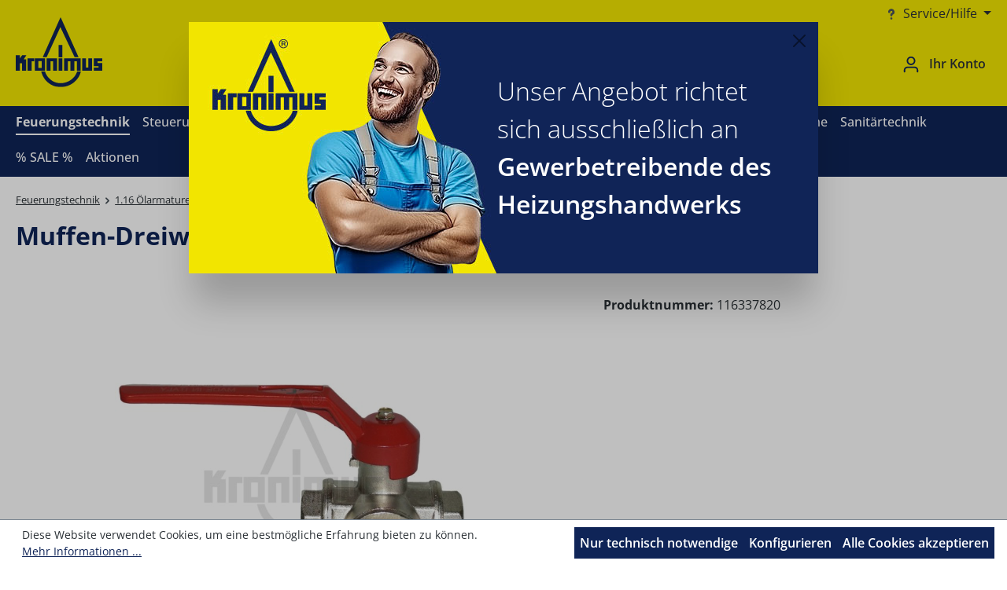

--- FILE ---
content_type: text/html; charset=UTF-8
request_url: https://www.kronimus.com/feuerungstechnik/1.16-oelarmaturen-verschraubungen/kugelhaehne/1000/muffen-dreiwege-kugelhahn-pn-35-l-bohrung-r-1/2
body_size: 15199
content:
<!DOCTYPE html>
<html lang="de-DE"
      itemscope="itemscope"
      itemtype="https://schema.org/WebPage">


    
                            
    <head>
                                    <meta charset="utf-8">
            
                            <meta name="viewport"
                      content="width=device-width, initial-scale=1, shrink-to-fit=no">
            
                            <meta name="author"
                      content="Kronimus GmbH">
                <meta name="robots"
                      content="index,follow">
                <meta name="revisit-after"
                      content="15 days">
                <meta name="keywords"
                      content="KH">
                <meta name="description"
                      content="">
            
                <meta property="og:type"
          content="product">
    <meta property="og:site_name"
          content="Kronimus">
    <meta property="og:url"
          content="https://www.kronimus.com/feuerungstechnik/1.16-oelarmaturen-verschraubungen/kugelhaehne/1000/muffen-dreiwege-kugelhahn-pn-35-l-bohrung-r-1/2">
    <meta property="og:title"
          content="Muffen-Dreiwege-Kugelhahn PN 35, L-Bohrung, R 1/2&quot; | 116337820">

    <meta property="og:description"
          content="">
    <meta property="og:image"
          content="https://www.kronimus.com/media/34/d5/40/1721996699/116337830.jpg?ts=1744207660">

            <meta property="product:brand"
              content="Universal">
    
            <meta property="product:price:amount"
          content="40.4">
    <meta property="product:price:currency"
          content="EUR">
    <meta property="product:product_link"
          content="https://www.kronimus.com/feuerungstechnik/1.16-oelarmaturen-verschraubungen/kugelhaehne/1000/muffen-dreiwege-kugelhahn-pn-35-l-bohrung-r-1/2">

    <meta name="twitter:card"
          content="product">
    <meta name="twitter:site"
          content="Kronimus">
    <meta name="twitter:title"
          content="Muffen-Dreiwege-Kugelhahn PN 35, L-Bohrung, R 1/2&quot; | 116337820">
    <meta name="twitter:description"
          content="">
    <meta name="twitter:image"
          content="https://www.kronimus.com/media/34/d5/40/1721996699/116337830.jpg?ts=1744207660">

                            <meta itemprop="copyrightHolder"
                      content="Kronimus">
                <meta itemprop="copyrightYear"
                      content="">
                <meta itemprop="isFamilyFriendly"
                      content="false">
                <meta itemprop="image"
                      content="https://www.kronimus.com/media/c1/39/36/1740653775/logo-kronimus.svg?ts=1740653775">
            
                                            <meta name="theme-color"
                      content="#fff">
                            
                                                
                    <link rel="shortcut icon"
                  href="https://www.kronimus.com/media/9e/29/ca/1722249365/favicon.ico?ts=1722249365">
        
                            
            
    
    <link rel="canonical" href="https://www.kronimus.com/feuerungstechnik/1.16-oelarmaturen-verschraubungen/kugelhaehne/1000/muffen-dreiwege-kugelhahn-pn-35-l-bohrung-r-1/2">

                    <title itemprop="name">Muffen-Dreiwege-Kugelhahn PN 35, L-Bohrung, R 1/2&quot; | 116337820</title>
        
                                                                        <link rel="stylesheet"
                      href="https://www.kronimus.com/theme/e1677a5809117dc486c66b98170bc798/css/all.css?1761135537">
                                    
                    
    <script>
        window.features = {"V6_5_0_0":true,"v6.5.0.0":true,"V6_6_0_0":true,"v6.6.0.0":true,"V6_7_0_0":false,"v6.7.0.0":false,"ADDRESS_SELECTION_REWORK":false,"address.selection.rework":false,"DISABLE_VUE_COMPAT":false,"disable.vue.compat":false,"ACCESSIBILITY_TWEAKS":true,"accessibility.tweaks":true,"ADMIN_VITE":false,"admin.vite":false,"TELEMETRY_METRICS":false,"telemetry.metrics":false,"PERFORMANCE_TWEAKS":false,"performance.tweaks":false,"CACHE_REWORK":false,"cache.rework":false};
    </script>
        
                                            
            <script>
            window.dataLayer = window.dataLayer || [];
            function gtag() { dataLayer.push(arguments); }

            (() => {
                const analyticsStorageEnabled = document.cookie.split(';').some((item) => item.trim().includes('google-analytics-enabled=1'));
                const adsEnabled = document.cookie.split(';').some((item) => item.trim().includes('google-ads-enabled=1'));

                // Always set a default consent for consent mode v2
                gtag('consent', 'default', {
                    'ad_user_data': adsEnabled ? 'granted' : 'denied',
                    'ad_storage': adsEnabled ? 'granted' : 'denied',
                    'ad_personalization': adsEnabled ? 'granted' : 'denied',
                    'analytics_storage': analyticsStorageEnabled ? 'granted' : 'denied'
                });
            })();
        </script>
            
                            
            
                
                                    <script>
                    window.useDefaultCookieConsent = true;
                </script>
                    
                                <script>
                window.activeNavigationId = '0190eefcd46c72079634ba9fcc4447da';
                window.router = {
                    'frontend.cart.offcanvas': '/checkout/offcanvas',
                    'frontend.cookie.offcanvas': '/cookie/offcanvas',
                    'frontend.checkout.finish.page': '/checkout/finish',
                    'frontend.checkout.info': '/widgets/checkout/info',
                    'frontend.menu.offcanvas': '/widgets/menu/offcanvas',
                    'frontend.cms.page': '/widgets/cms',
                    'frontend.cms.navigation.page': '/widgets/cms/navigation',
                    'frontend.account.addressbook': '/widgets/account/address-book',
                    'frontend.country.country-data': '/country/country-state-data',
                    'frontend.app-system.generate-token': '/app-system/Placeholder/generate-token',
                    };
                window.salesChannelId = '0190eefce5dd734da963fe2cedb1e83d';
            </script>
        
                                <script>
                
                window.breakpoints = {"xs":0,"sm":576,"md":768,"lg":992,"xl":1200,"xxl":1400};
            </script>
        
                                    <script>
                    window.customerLoggedInState = 0;

                    window.wishlistEnabled = 1;
                </script>
                    
                        
                            <script>
                window.themeAssetsPublicPath = 'https://www.kronimus.com/theme/0190fdf31c637248afacb70afc781233/assets/';
            </script>
        
                        
    <script>
        window.validationMessages = {"required":"Die Eingabe darf nicht leer sein.","email":"Ung\u00fcltige E-Mail-Adresse. Die E-Mail ben\u00f6tigt das Format \"nutzer@beispiel.de\".","confirmation":"Ihre Eingaben sind nicht identisch.","minLength":"Die Eingabe ist zu kurz."};
    </script>
        
                                                        <script>
                        window.themeJsPublicPath = 'https://www.kronimus.com/theme/e1677a5809117dc486c66b98170bc798/js/';
                    </script>
                                            <script type="text/javascript" src="https://www.kronimus.com/theme/e1677a5809117dc486c66b98170bc798/js/storefront/storefront.js?1761135537" defer></script>
                                            <script type="text/javascript" src="https://www.kronimus.com/theme/e1677a5809117dc486c66b98170bc798/js/acris-product-downloads-c-s/acris-product-downloads-c-s.js?1761135537" defer></script>
                                            <script type="text/javascript" src="https://www.kronimus.com/theme/e1677a5809117dc486c66b98170bc798/js/swag-custom-notification/swag-custom-notification.js?1761135537" defer></script>
                                            <script type="text/javascript" src="https://www.kronimus.com/theme/e1677a5809117dc486c66b98170bc798/js/sfx-theme-kronimus/sfx-theme-kronimus.js?1761135537" defer></script>
                                                            </head>

    <body class="is-ctl-product is-act-index">

            
                
    
    
            <div id="page-top" class="skip-to-content bg-primary-subtle text-primary-emphasis overflow-hidden" tabindex="-1">
            <div class="container skip-to-content-container d-flex justify-content-center visually-hidden-focusable">
                                                                                        <a href="#content-main" class="skip-to-content-link d-inline-flex text-decoration-underline m-1 p-2 fw-bold gap-2">
                                Zum Hauptinhalt springen
                            </a>
                                            
                                                                        <a href="#header-main-search-input" class="skip-to-content-link d-inline-flex text-decoration-underline m-1 p-2 fw-bold gap-2 d-none d-sm-block">
                                Zur Suche springen
                            </a>
                                            
                                                                        <a href="#main-navigation-menu" class="skip-to-content-link d-inline-flex text-decoration-underline m-1 p-2 fw-bold gap-2 d-none d-lg-block">
                                Zur Hauptnavigation springen
                            </a>
                                                                        </div>
        </div>
        
        
                        <noscript class="noscript-main">
                
    <div role="alert"
         aria-live="polite"
                  class="alert alert-info d-flex align-items-center">
                                                                        
                                                    <span class="icon icon-info" aria-hidden="true">
                                        <svg xmlns="http://www.w3.org/2000/svg" xmlns:xlink="http://www.w3.org/1999/xlink" width="24" height="24" viewBox="0 0 24 24"><defs><path d="M12 7c.5523 0 1 .4477 1 1s-.4477 1-1 1-1-.4477-1-1 .4477-1 1-1zm1 9c0 .5523-.4477 1-1 1s-1-.4477-1-1v-5c0-.5523.4477-1 1-1s1 .4477 1 1v5zm11-4c0 6.6274-5.3726 12-12 12S0 18.6274 0 12 5.3726 0 12 0s12 5.3726 12 12zM12 2C6.4772 2 2 6.4772 2 12s4.4772 10 10 10 10-4.4772 10-10S17.5228 2 12 2z" id="icons-default-info" /></defs><use xlink:href="#icons-default-info" fill="#758CA3" fill-rule="evenodd" /></svg>
                    </span>                                                    
                                    
                    <div class="alert-content-container">
                                                    
                                                        <div class="alert-content">                                                    Um unseren Shop in vollem Umfang nutzen zu können, empfehlen wir Ihnen Javascript in Ihrem Browser zu aktivieren.
                                                                </div>                
                                                                </div>
            </div>
            </noscript>
        
                                                
    
                <header class="header-main">
                                                                <div class="container">
                                            
    <div class="top-bar d-none d-lg-block">
                        
                    <nav class="top-bar-nav d-flex justify-content-end gap-3"
             aria-label="Shop-Einstellungen">
                            
                
                
                            
                
                
                            
                
            <div class="top-bar-nav-item top-bar-service">
                            <form method="post"
                      action="/checkout/configure"
                      class="service-form"
                      data-form-auto-submit="true">
                                            <div class="service-menu dropdown">
                                                            <button class="btn dropdown-toggle top-bar-nav-btn"
                                        type="button"
                                        id="serviceDropdown-top-bar"
                                        data-bs-toggle="dropdown"
                                        aria-haspopup="true"
                                        aria-expanded="false"
                                        aria-label="Service/Hilfe">
                                                                            <span class="icon icon-questionmark" aria-hidden="true">
                                        <svg xmlns="http://www.w3.org/2000/svg" xmlns:xlink="http://www.w3.org/1999/xlink" width="16" height="16" viewBox="0 0 16 16"><defs><path id="icons-solid-questionmark" d="M7 6c0 .5523-.4477 1-1 1s-1-.4477-1-1c0-1.5523 1.4477-3 3-3s3 1.4477 3 3c0 1.285-.4996 1.8678-1.5528 2.3944C9.0004 8.6178 9 8.6184 9 9c0 .5523-.4477 1-1 1s-1-.4477-1-1c0-1.285.4996-1.8678 1.5528-2.3944C8.9996 6.3822 9 6.3816 9 6c0-.4477-.5523-1-1-1s-1 .5523-1 1zm1 7c-.5523 0-1-.4477-1-1s.4477-1 1-1 1 .4477 1 1-.4477 1-1 1z" /></defs><use xlink:href="#icons-solid-questionmark" fill="#758CA3" fill-rule="evenodd" /></svg>
                    </span>                                                                                <span class="top-bar-nav-text d-none d-md-inline">Service/Hilfe</span>
                                                                    </button>
                            
                                                            <ul class="top-bar-list dropdown-menu dropdown-menu-end"
                                    aria-label="Service">
                                                                            
                                                                                                                                                                            <li class="top-bar-list-item">
                                                                                                    <a class="dropdown-item d-flex align-items-center gap-2"
                                                       href="/account/login"
                                                                                                              title="Kundenanmeldung">
                                                        Kundenanmeldung
                                                    </a>
                                                                                            </li>
                                                                                                                    
                                                                                                                                                                            <li class="top-bar-list-item">
                                                                                                    <a class="dropdown-item d-flex align-items-center gap-2"
                                                       href="https://www.kronimus.com/Shop-Service/Kontakt/"
                                                                                                              title="Kontakt">
                                                        Kontakt
                                                    </a>
                                                                                            </li>
                                                                                                                    
                                                                                                                                                                            <li class="top-bar-list-item">
                                                                                                    <a class="dropdown-item d-flex align-items-center gap-2"
                                                       href="https://www.kronimus.com/Shop-Service/Versandbedingungen/"
                                                                                                              title="Versandbedingungen">
                                                        Versandbedingungen
                                                    </a>
                                                                                            </li>
                                                                                                            </ul>
                                                    </div>
                                    </form>
                    </div>
                        </nav>
        </div>
    
            <div class="row align-items-center header-row">
                            <div class="col-12 col-lg-auto header-logo-col pb-sm-2 my-3 m-lg-0">
                        <div class="header-logo-main text-center">
                    <a class="header-logo-main-link"
               href="/"
               title="Zur Startseite gehen">
                                    <picture class="header-logo-picture d-block m-auto">
                                                                            
                                                                            
                                                                                    <img src="https://www.kronimus.com/media/c1/39/36/1740653775/logo-kronimus.svg?ts=1740653775"
                                     alt="Zur Startseite gehen"
                                     class="img-fluid header-logo-main-img">
                                                                        </picture>
                            </a>
            </div>
                </div>
            
                            <div class="col-12 order-2 col-sm order-sm-1 header-search-col">
                    <div class="row">
                        <div class="col-sm-auto d-none d-sm-block d-lg-none">
                                                            <div class="nav-main-toggle">
                                                                            <button
                                            class="btn nav-main-toggle-btn header-actions-btn"
                                            type="button"
                                            data-off-canvas-menu="true"
                                            aria-label="Menü"
                                        >
                                                                                            <span class="icon icon-stack">
                                        <svg xmlns="http://www.w3.org/2000/svg" xmlns:xlink="http://www.w3.org/1999/xlink" width="24" height="24" viewBox="0 0 24 24"><defs><path d="M3 13c-.5523 0-1-.4477-1-1s.4477-1 1-1h18c.5523 0 1 .4477 1 1s-.4477 1-1 1H3zm0-7c-.5523 0-1-.4477-1-1s.4477-1 1-1h18c.5523 0 1 .4477 1 1s-.4477 1-1 1H3zm0 14c-.5523 0-1-.4477-1-1s.4477-1 1-1h18c.5523 0 1 .4477 1 1s-.4477 1-1 1H3z" id="icons-default-stack" /></defs><use xlink:href="#icons-default-stack" fill="#758CA3" fill-rule="evenodd" /></svg>
                    </span>                                                                                    </button>
                                                                    </div>
                                                    </div>
                        <div class="col">
                            
    <div class="collapse"
         id="searchCollapse">
        <div class="header-search my-2 m-sm-auto">
                            <form action="/search"
                      method="get"
                      data-search-widget="true"
                      data-search-widget-options="{&quot;searchWidgetMinChars&quot;:2}"
                      data-url="/suggest?search="
                      class="header-search-form">
                                            <div class="input-group">
                                                            <input
                                    type="search"
                                    id="header-main-search-input"
                                    name="search"
                                    class="form-control header-search-input"
                                    autocomplete="off"
                                    autocapitalize="off"
                                    placeholder="Suchbegriff eingeben ..."
                                    aria-label="Suchbegriff eingeben ..."
                                    role="combobox"
                                    aria-autocomplete="list"
                                    aria-controls="search-suggest-listbox"
                                    aria-expanded="false"
                                    aria-describedby="search-suggest-result-info"
                                    value="">
                            
                                                            <button type="submit"
                                        class="btn header-search-btn"
                                        aria-label="Suchen">
                                    <span class="header-search-icon">
                                        <span class="icon icon-search">
                                        <svg xmlns="http://www.w3.org/2000/svg" xmlns:xlink="http://www.w3.org/1999/xlink" width="24" height="24" viewBox="0 0 24 24"><defs><path d="M10.0944 16.3199 4.707 21.707c-.3905.3905-1.0237.3905-1.4142 0-.3905-.3905-.3905-1.0237 0-1.4142L8.68 14.9056C7.6271 13.551 7 11.8487 7 10c0-4.4183 3.5817-8 8-8s8 3.5817 8 8-3.5817 8-8 8c-1.8487 0-3.551-.627-4.9056-1.6801zM15 16c3.3137 0 6-2.6863 6-6s-2.6863-6-6-6-6 2.6863-6 6 2.6863 6 6 6z" id="icons-default-search" /></defs><use xlink:href="#icons-default-search" fill="#758CA3" fill-rule="evenodd" /></svg>
                    </span>                                    </span>
                                </button>
                            
                                                            <button class="btn header-close-btn js-search-close-btn d-none"
                                        type="button"
                                        aria-label="Die Dropdown-Suche schließen">
                                    <span class="header-close-icon">
                                        <span class="icon icon-x">
                                        <svg xmlns="http://www.w3.org/2000/svg" xmlns:xlink="http://www.w3.org/1999/xlink" width="24" height="24" viewBox="0 0 24 24"><defs><path d="m10.5858 12-7.293-7.2929c-.3904-.3905-.3904-1.0237 0-1.4142.3906-.3905 1.0238-.3905 1.4143 0L12 10.5858l7.2929-7.293c.3905-.3904 1.0237-.3904 1.4142 0 .3905.3906.3905 1.0238 0 1.4143L13.4142 12l7.293 7.2929c.3904.3905.3904 1.0237 0 1.4142-.3906.3905-1.0238.3905-1.4143 0L12 13.4142l-7.2929 7.293c-.3905.3904-1.0237.3904-1.4142 0-.3905-.3906-.3905-1.0238 0-1.4143L10.5858 12z" id="icons-default-x" /></defs><use xlink:href="#icons-default-x" fill="#758CA3" fill-rule="evenodd" /></svg>
                    </span>                                    </span>
                                </button>
                                                    </div>
                                    </form>
                    </div>
    </div>
                        </div>
                    </div>
                </div>
            
                            <div class="col-12 order-1 col-sm-auto order-sm-2 header-actions-col">
                    <div class="row g-0">
                                                    <div class="col d-sm-none">
                                <div class="menu-button">
                                                                            <button
                                            class="btn nav-main-toggle-btn header-actions-btn"
                                            type="button"
                                            data-off-canvas-menu="true"
                                            aria-label="Menü"
                                        >
                                                                                            <span class="icon icon-stack">
                                        <svg xmlns="http://www.w3.org/2000/svg" xmlns:xlink="http://www.w3.org/1999/xlink" width="24" height="24" viewBox="0 0 24 24"><use xlink:href="#icons-default-stack" fill="#758CA3" fill-rule="evenodd" /></svg>
                    </span>                                                                                    </button>
                                                                    </div>
                            </div>
                        
                                                    <div class="col-auto d-sm-none">
                                <div class="search-toggle">
                                    <button class="btn header-actions-btn search-toggle-btn js-search-toggle-btn collapsed"
                                            type="button"
                                            data-bs-toggle="collapse"
                                            data-bs-target="#searchCollapse"
                                            aria-expanded="false"
                                            aria-controls="searchCollapse"
                                            aria-label="Suchen">
                                        <span class="icon icon-search">
                                        <svg xmlns="http://www.w3.org/2000/svg" xmlns:xlink="http://www.w3.org/1999/xlink" width="24" height="24" viewBox="0 0 24 24"><use xlink:href="#icons-default-search" fill="#758CA3" fill-rule="evenodd" /></svg>
                    </span>                                    </button>
                                </div>
                            </div>
                        
                                                        
                            
                                                    <div class="col-auto">
                                <div class="account-menu">
                                        <div class="dropdown">
            <button class="btn account-menu-btn header-actions-btn"
            type="button"
            id="accountWidget"
            data-account-menu="true"
            data-bs-toggle="dropdown"
            aria-haspopup="true"
            aria-expanded="false"
            aria-label="Ihr Konto"
            title="Ihr Konto">
        <span class="icon icon-avatar">
                                        <svg xmlns="http://www.w3.org/2000/svg" xmlns:xlink="http://www.w3.org/1999/xlink" width="24" height="24" viewBox="0 0 24 24"><defs><path d="M12 3C9.7909 3 8 4.7909 8 7c0 2.2091 1.7909 4 4 4 2.2091 0 4-1.7909 4-4 0-2.2091-1.7909-4-4-4zm0-2c3.3137 0 6 2.6863 6 6s-2.6863 6-6 6-6-2.6863-6-6 2.6863-6 6-6zM4 22.099c0 .5523-.4477 1-1 1s-1-.4477-1-1V20c0-2.7614 2.2386-5 5-5h10.0007c2.7614 0 5 2.2386 5 5v2.099c0 .5523-.4477 1-1 1s-1-.4477-1-1V20c0-1.6569-1.3431-3-3-3H7c-1.6569 0-3 1.3431-3 3v2.099z" id="icons-default-avatar" /></defs><use xlink:href="#icons-default-avatar" fill="#758CA3" fill-rule="evenodd" /></svg>
                    </span> <span class="d-none d-sm-inline-block ms-sm-2">Ihr Konto</span>
    </button>

                    <div class="dropdown-menu dropdown-menu-end account-menu-dropdown js-account-menu-dropdown"
                 aria-labelledby="accountWidget">
                

        
            <div class="offcanvas-header">
                            <button class="btn btn-secondary offcanvas-close js-offcanvas-close">
                                            <span class="icon icon-x icon-sm">
                                        <svg xmlns="http://www.w3.org/2000/svg" xmlns:xlink="http://www.w3.org/1999/xlink" width="24" height="24" viewBox="0 0 24 24"><use xlink:href="#icons-default-x" fill="#758CA3" fill-rule="evenodd" /></svg>
                    </span>                    
                                            Menü schließen
                                    </button>
                    </div>
    
            <div class="offcanvas-body">
                <div class="account-menu">
                                    <div class="dropdown-header account-menu-header">
                    Ihr Konto
                </div>
                    
                                    <div class="account-menu-login">
                                            <a href="/account/login"
                           title="Anmelden"
                           class="btn btn-primary account-menu-login-button">
                            Anmelden
                        </a>
                    
                                            <div class="account-menu-register">
                            oder
                            <a href="/account/login"
                               title="Registrieren">
                                registrieren
                            </a>
                        </div>
                                    </div>
                    
                    <div class="account-menu-links">
                    <div class="header-account-menu">
        <div class="card account-menu-inner">
                                        
                                                <nav class="list-group list-group-flush account-aside-list-group">
                                                                                    <a href="/account"
                                   title="Übersicht"
                                   class="list-group-item list-group-item-action account-aside-item"
                                   >
                                    Übersicht
                                </a>
                            
                                                            <a href="/account/profile"
                                   title="Persönliches Profil"
                                   class="list-group-item list-group-item-action account-aside-item"
                                   >
                                    Persönliches Profil
                                </a>
                            
                                                            <a href="/account/address"
                                   title="Adressen"
                                   class="list-group-item list-group-item-action account-aside-item"
                                   >
                                    Adressen
                                </a>
                            
                                                                                                                        <a href="/account/payment"
                                   title="Zahlungsarten"
                                   class="list-group-item list-group-item-action account-aside-item"
                                   >
                                    Zahlungsarten
                                </a>
                                                            
                                                            <a href="/account/order"
                                   title="Bestellungen"
                                   class="list-group-item list-group-item-action account-aside-item"
                                   >
                                    Bestellungen
                                </a>
                                                                        </nav>
                            
                                                </div>
    </div>
            </div>
            </div>
        </div>
                </div>
            </div>
                                </div>
                            </div>
                        
                            
                        </div>
                </div>
                    </div>
                            </div>
                                    </header>
            
                                        <div class="nav-main">
                                                                                            
    <div class="main-navigation"
         id="mainNavigation"
         data-flyout-menu="true">
                    <div class="container">
                                    <nav class="nav main-navigation-menu"
                        id="main-navigation-menu"
                        aria-label="Hauptnavigation"
                        itemscope="itemscope"
                        itemtype="https://schema.org/SiteNavigationElement">
                        
                                                                            
                                                    
                                                                                            
                                                                                                                                                                                                                                                    
                                        <a class="nav-link main-navigation-link nav-item-0190eefcd31172a2932e98ffd0558801 active"
                                           href="https://www.kronimus.com/feuerungstechnik/"
                                           itemprop="url"
                                           data-flyout-menu-trigger="0190eefcd31172a2932e98ffd0558801"                                                                                      title="Feuerungstechnik">
                                            <div class="main-navigation-link-text">
                                                <span itemprop="name">Feuerungstechnik</span>
                                            </div>
                                        </a>
                                                                                    <div class="navigation-flyouts position-absolute w-100 start-0">
                                                <div class="navigation-flyout"
                                                     data-flyout-menu-id="0190eefcd31172a2932e98ffd0558801">
                                                    <div class="container">
                                                                    
            <div class="row navigation-flyout-bar">
                            <div class="col">
                    <div class="navigation-flyout-category-link">
                                                                                    <a class="nav-link"
                                   href="https://www.kronimus.com/feuerungstechnik/"
                                   itemprop="url"
                                   title="Feuerungstechnik">
                                                                            Zur Kategorie Feuerungstechnik
                                        <span class="icon icon-arrow-right icon-primary">
                                        <svg xmlns="http://www.w3.org/2000/svg" xmlns:xlink="http://www.w3.org/1999/xlink" width="16" height="16" viewBox="0 0 16 16"><defs><path id="icons-solid-arrow-right" d="M6.7071 6.2929c-.3905-.3905-1.0237-.3905-1.4142 0-.3905.3905-.3905 1.0237 0 1.4142l3 3c.3905.3905 1.0237.3905 1.4142 0l3-3c.3905-.3905.3905-1.0237 0-1.4142-.3905-.3905-1.0237-.3905-1.4142 0L9 8.5858l-2.2929-2.293z" /></defs><use transform="rotate(-90 9 8.5)" xlink:href="#icons-solid-arrow-right" fill="#758CA3" fill-rule="evenodd" /></svg>
                    </span>                                                                    </a>
                                                                        </div>
                </div>
            
                            <div class="col-auto">
                    <div class="navigation-flyout-close js-close-flyout-menu">
                                                                                    <span class="icon icon-x">
                                        <svg xmlns="http://www.w3.org/2000/svg" xmlns:xlink="http://www.w3.org/1999/xlink" width="24" height="24" viewBox="0 0 24 24"><use xlink:href="#icons-default-x" fill="#758CA3" fill-rule="evenodd" /></svg>
                    </span>                                                                        </div>
                </div>
                    </div>
    
            <div class="row navigation-flyout-content">
                            <div class="col">
                    <div class="navigation-flyout-categories">
                                                        
                    
    
    <div class="row navigation-flyout-categories is-level-0">
                                            
                <div class="col navigation-flyout-col">
                                                            <a class="nav-item nav-link navigation-flyout-link is-level-0"
                               href="https://www.kronimus.com/feuerungstechnik/1.00-oel-und-gasbrenner/"
                               itemprop="url"
                                                              title="1.00 Öl- und Gasbrenner">
                                <span itemprop="name">1.00 Öl- und Gasbrenner</span>
                            </a>
                                            

                                                            

    </div>
                                            
                <div class="col navigation-flyout-col">
                                                            <a class="nav-item nav-link navigation-flyout-link is-level-0"
                               href="https://www.kronimus.com/feuerungstechnik/1.05-heizkessel-speicher-und-brennwertgeraete/"
                               itemprop="url"
                                                              title="1.05 Heizkessel, Speicher und Brennwertgeräte">
                                <span itemprop="name">1.05 Heizkessel, Speicher und Brennwertgeräte</span>
                            </a>
                                            

                                                            

    </div>
                                            
                <div class="col navigation-flyout-col">
                                                            <a class="nav-item nav-link navigation-flyout-link is-level-0"
                               href="https://www.kronimus.com/feuerungstechnik/1.11-oelduesen/"
                               itemprop="url"
                                                              title="1.11 Öldüsen">
                                <span itemprop="name">1.11 Öldüsen</span>
                            </a>
                                            

                                                            

    </div>
                                            
                <div class="col navigation-flyout-col">
                                                            <a class="nav-item nav-link navigation-flyout-link is-level-0"
                               href="https://www.kronimus.com/feuerungstechnik/1.12-oelbrennerpumpen-und-druckregulierventile/"
                               itemprop="url"
                                                              title="1.12 Ölbrennerpumpen und Druckregulierventile">
                                <span itemprop="name">1.12 Ölbrennerpumpen und Druckregulierventile</span>
                            </a>
                                            

                                                            

    </div>
                                            
                <div class="col navigation-flyout-col">
                                                            <a class="nav-item nav-link navigation-flyout-link is-level-0"
                               href="https://www.kronimus.com/feuerungstechnik/1.13-magnetventile/"
                               itemprop="url"
                                                              title="1.13 Magnetventile">
                                <span itemprop="name">1.13 Magnetventile</span>
                            </a>
                                            

                                                            

    </div>
                                            
                <div class="col navigation-flyout-col">
                                                            <a class="nav-item nav-link navigation-flyout-link is-level-0"
                               href="https://www.kronimus.com/feuerungstechnik/1.14-oelvorwaermer/"
                               itemprop="url"
                                                              title="1.14 Ölvorwärmer">
                                <span itemprop="name">1.14 Ölvorwärmer</span>
                            </a>
                                            

                                                            

    </div>
                                            
                <div class="col navigation-flyout-col">
                                                            <a class="nav-item nav-link navigation-flyout-link is-level-0"
                               href="https://www.kronimus.com/feuerungstechnik/1.15-oelschlaeuche/"
                               itemprop="url"
                                                              title="1.15 Ölschläuche">
                                <span itemprop="name">1.15 Ölschläuche</span>
                            </a>
                                            

                                                            

    </div>
                                            
                <div class="col navigation-flyout-col">
                                                            <a class="nav-item nav-link navigation-flyout-link is-level-0 active"
                               href="https://www.kronimus.com/feuerungstechnik/1.16-oelarmaturen-verschraubungen/"
                               itemprop="url"
                                                              title="1.16 Ölarmaturen, Verschraubungen">
                                <span itemprop="name">1.16 Ölarmaturen, Verschraubungen</span>
                            </a>
                                            

                                                            

    </div>
                                            
                <div class="col navigation-flyout-col">
                                                            <a class="nav-item nav-link navigation-flyout-link is-level-0"
                               href="https://www.kronimus.com/feuerungstechnik/1.17-wartungsmaterial-nach-hersteller/"
                               itemprop="url"
                                                              title="1.17 Wartungsmaterial nach Hersteller">
                                <span itemprop="name">1.17 Wartungsmaterial nach Hersteller</span>
                            </a>
                                            

                                                            

    </div>
                                            
                <div class="col navigation-flyout-col">
                                                            <a class="nav-item nav-link navigation-flyout-link is-level-0"
                               href="https://www.kronimus.com/feuerungstechnik/1.18-tankarmaturen/"
                               itemprop="url"
                                                              title="1.18 Tankarmaturen">
                                <span itemprop="name">1.18 Tankarmaturen</span>
                            </a>
                                            

                                                            

    </div>
                                            
                <div class="col navigation-flyout-col">
                                                            <a class="nav-item nav-link navigation-flyout-link is-level-0"
                               href="https://www.kronimus.com/feuerungstechnik/1.20-oelversorgungsanlagen/"
                               itemprop="url"
                                                              title="1.20 Ölversorgungsanlagen">
                                <span itemprop="name">1.20 Ölversorgungsanlagen</span>
                            </a>
                                            

                                                            

    </div>
                                            
                <div class="col navigation-flyout-col">
                                                            <a class="nav-item nav-link navigation-flyout-link is-level-0"
                               href="https://www.kronimus.com/feuerungstechnik/1.32-gasregelbloecke-zuendbrenner/"
                               itemprop="url"
                                                              title="1.32 Gasregelblöcke, Zündbrenner">
                                <span itemprop="name">1.32 Gasregelblöcke, Zündbrenner</span>
                            </a>
                                            

                                                            

    </div>
                                            
                <div class="col navigation-flyout-col">
                                                            <a class="nav-item nav-link navigation-flyout-link is-level-0"
                               href="https://www.kronimus.com/feuerungstechnik/1.33-thermoelemente/"
                               itemprop="url"
                                                              title="1.33 Thermoelemente">
                                <span itemprop="name">1.33 Thermoelemente</span>
                            </a>
                                            

                                                            

    </div>
                                            
                <div class="col navigation-flyout-col">
                                                            <a class="nav-item nav-link navigation-flyout-link is-level-0"
                               href="https://www.kronimus.com/feuerungstechnik/1.34-gasmagnetventile-gasmultibloecke/"
                               itemprop="url"
                                                              title="1.34 Gasmagnetventile, Gasmultiblöcke">
                                <span itemprop="name">1.34 Gasmagnetventile, Gasmultiblöcke</span>
                            </a>
                                            

                                                            

    </div>
                                            
                <div class="col navigation-flyout-col">
                                                            <a class="nav-item nav-link navigation-flyout-link is-level-0"
                               href="https://www.kronimus.com/feuerungstechnik/1.35-gasarmaturen/"
                               itemprop="url"
                                                              title="1.35 Gasarmaturen">
                                <span itemprop="name">1.35 Gasarmaturen</span>
                            </a>
                                            

                                                            

    </div>
                                            
                <div class="col navigation-flyout-col">
                                                            <a class="nav-item nav-link navigation-flyout-link is-level-0"
                               href="https://www.kronimus.com/feuerungstechnik/1.36-gasschlaeuche-gasdichtungen/"
                               itemprop="url"
                                                              title="1.36 Gasschläuche, Gasdichtungen">
                                <span itemprop="name">1.36 Gasschläuche, Gasdichtungen</span>
                            </a>
                                            

                                                            

    </div>
                                            
                <div class="col navigation-flyout-col">
                                                            <a class="nav-item nav-link navigation-flyout-link is-level-0"
                               href="https://www.kronimus.com/feuerungstechnik/1.37-gaswarnanlagen/"
                               itemprop="url"
                                                              title="1.37 Gaswarnanlagen">
                                <span itemprop="name">1.37 Gaswarnanlagen</span>
                            </a>
                                            

                                                            

    </div>
                                            
                <div class="col navigation-flyout-col">
                                                            <a class="nav-item nav-link navigation-flyout-link is-level-0"
                               href="https://www.kronimus.com/feuerungstechnik/1.50-oel-und-gasfeuerungsautomaten-flammfuehler/"
                               itemprop="url"
                                                              title="1.50 Öl- und Gasfeuerungsautomaten, Flammfühler">
                                <span itemprop="name">1.50 Öl- und Gasfeuerungsautomaten, Flammfühler</span>
                            </a>
                                            

                                                            

    </div>
                                            
                <div class="col navigation-flyout-col">
                                                            <a class="nav-item nav-link navigation-flyout-link is-level-0"
                               href="https://www.kronimus.com/feuerungstechnik/1.60-zuendtrafos/"
                               itemprop="url"
                                                              title="1.60 Zündtrafos">
                                <span itemprop="name">1.60 Zündtrafos</span>
                            </a>
                                            

                                                            

    </div>
                                            
                <div class="col navigation-flyout-col">
                                                            <a class="nav-item nav-link navigation-flyout-link is-level-0"
                               href="https://www.kronimus.com/feuerungstechnik/1.60-zuend-und-ionisationselektroden/"
                               itemprop="url"
                                                              title="1.60 Zünd- und Ionisationselektroden">
                                <span itemprop="name">1.60 Zünd- und Ionisationselektroden</span>
                            </a>
                                            

                                                            

    </div>
                                            
                <div class="col navigation-flyout-col">
                                                            <a class="nav-item nav-link navigation-flyout-link is-level-0"
                               href="https://www.kronimus.com/feuerungstechnik/1.61-flammrohre-mischeinrichtungen-hydraulikzylinder/"
                               itemprop="url"
                                                              title="1.61 Flammrohre, Mischeinrichtungen, Hydraulikzylinder">
                                <span itemprop="name">1.61 Flammrohre, Mischeinrichtungen, Hydraulikzylinder</span>
                            </a>
                                            

                                                            

    </div>
                                            
                <div class="col navigation-flyout-col">
                                                            <a class="nav-item nav-link navigation-flyout-link is-level-0"
                               href="https://www.kronimus.com/feuerungstechnik/1.62-geblaeseraeder/"
                               itemprop="url"
                                                              title="1.62 Gebläseräder">
                                <span itemprop="name">1.62 Gebläseräder</span>
                            </a>
                                            

                                                            

    </div>
                                            
                <div class="col navigation-flyout-col">
                                                            <a class="nav-item nav-link navigation-flyout-link is-level-0"
                               href="https://www.kronimus.com/feuerungstechnik/1.63-flanschdichtungen-dichtringe/"
                               itemprop="url"
                                                              title="1.63 Flanschdichtungen &amp; Dichtringe">
                                <span itemprop="name">1.63 Flanschdichtungen &amp; Dichtringe</span>
                            </a>
                                            

                                                            

    </div>
                                            
                <div class="col navigation-flyout-col">
                                                            <a class="nav-item nav-link navigation-flyout-link is-level-0"
                               href="https://www.kronimus.com/feuerungstechnik/1.70-brennermotoren-stellmotore-kupplungen-luftklappen/"
                               itemprop="url"
                                                              title="1.70 Brennermotoren, Stellmotore, Kupplungen, Luftklappen">
                                <span itemprop="name">1.70 Brennermotoren, Stellmotore, Kupplungen, Luftklappen</span>
                            </a>
                                            

                                                            

    </div>
            </div>
                                            </div>
                </div>
            
                                                </div>
                                                        </div>
                                                </div>
                                            </div>
                                                                                                            
                                                                                                
                                                                                                                                                                
                                        <a class="nav-link main-navigation-link nav-item-0190eefcd31273b2ae4e329441a26e26 "
                                           href="https://www.kronimus.com/steuerungstechnik/"
                                           itemprop="url"
                                           data-flyout-menu-trigger="0190eefcd31273b2ae4e329441a26e26"                                                                                      title="Steuerungstechnik">
                                            <div class="main-navigation-link-text">
                                                <span itemprop="name">Steuerungstechnik</span>
                                            </div>
                                        </a>
                                                                                    <div class="navigation-flyouts position-absolute w-100 start-0">
                                                <div class="navigation-flyout"
                                                     data-flyout-menu-id="0190eefcd31273b2ae4e329441a26e26">
                                                    <div class="container">
                                                                    
            <div class="row navigation-flyout-bar">
                            <div class="col">
                    <div class="navigation-flyout-category-link">
                                                                                    <a class="nav-link"
                                   href="https://www.kronimus.com/steuerungstechnik/"
                                   itemprop="url"
                                   title="Steuerungstechnik">
                                                                            Zur Kategorie Steuerungstechnik
                                        <span class="icon icon-arrow-right icon-primary">
                                        <svg xmlns="http://www.w3.org/2000/svg" xmlns:xlink="http://www.w3.org/1999/xlink" width="16" height="16" viewBox="0 0 16 16"><use transform="rotate(-90 9 8.5)" xlink:href="#icons-solid-arrow-right" fill="#758CA3" fill-rule="evenodd" /></svg>
                    </span>                                                                    </a>
                                                                        </div>
                </div>
            
                            <div class="col-auto">
                    <div class="navigation-flyout-close js-close-flyout-menu">
                                                                                    <span class="icon icon-x">
                                        <svg xmlns="http://www.w3.org/2000/svg" xmlns:xlink="http://www.w3.org/1999/xlink" width="24" height="24" viewBox="0 0 24 24"><use xlink:href="#icons-default-x" fill="#758CA3" fill-rule="evenodd" /></svg>
                    </span>                                                                        </div>
                </div>
                    </div>
    
            <div class="row navigation-flyout-content">
                            <div class="col">
                    <div class="navigation-flyout-categories">
                                                        
                    
    
    <div class="row navigation-flyout-categories is-level-0">
                                            
                <div class="col navigation-flyout-col">
                                                            <a class="nav-item nav-link navigation-flyout-link is-level-0"
                               href="https://www.kronimus.com/steuerungstechnik/2.10-schaltuhren/"
                               itemprop="url"
                                                              title="2.10 Schaltuhren">
                                <span itemprop="name">2.10 Schaltuhren</span>
                            </a>
                                            

                                                            

    </div>
                                            
                <div class="col navigation-flyout-col">
                                                            <a class="nav-item nav-link navigation-flyout-link is-level-0"
                               href="https://www.kronimus.com/steuerungstechnik/2.11-thermostate/"
                               itemprop="url"
                                                              title="2.11 Thermostate">
                                <span itemprop="name">2.11 Thermostate</span>
                            </a>
                                            

                                                            

    </div>
                                            
                <div class="col navigation-flyout-col">
                                                            <a class="nav-item nav-link navigation-flyout-link is-level-0"
                               href="https://www.kronimus.com/steuerungstechnik/2.12-regelungenzubehoer/"
                               itemprop="url"
                                                              title="2.12 Regelungen/Zubehör">
                                <span itemprop="name">2.12 Regelungen/Zubehör</span>
                            </a>
                                            

                                                            

    </div>
            </div>
                                            </div>
                </div>
            
                                                </div>
                                                        </div>
                                                </div>
                                            </div>
                                                                                                            
                                                                                                
                                                                                                                                                                
                                        <a class="nav-link main-navigation-link nav-item-0190eefcd31273b2ae4e329445d21e53 "
                                           href="https://www.kronimus.com/mess-und-regelungstechnik/"
                                           itemprop="url"
                                           data-flyout-menu-trigger="0190eefcd31273b2ae4e329445d21e53"                                                                                      title="Mess- und Regelungstechnik">
                                            <div class="main-navigation-link-text">
                                                <span itemprop="name">Mess- und Regelungstechnik</span>
                                            </div>
                                        </a>
                                                                                    <div class="navigation-flyouts position-absolute w-100 start-0">
                                                <div class="navigation-flyout"
                                                     data-flyout-menu-id="0190eefcd31273b2ae4e329445d21e53">
                                                    <div class="container">
                                                                    
            <div class="row navigation-flyout-bar">
                            <div class="col">
                    <div class="navigation-flyout-category-link">
                                                                                    <a class="nav-link"
                                   href="https://www.kronimus.com/mess-und-regelungstechnik/"
                                   itemprop="url"
                                   title="Mess- und Regelungstechnik">
                                                                            Zur Kategorie Mess- und Regelungstechnik
                                        <span class="icon icon-arrow-right icon-primary">
                                        <svg xmlns="http://www.w3.org/2000/svg" xmlns:xlink="http://www.w3.org/1999/xlink" width="16" height="16" viewBox="0 0 16 16"><use transform="rotate(-90 9 8.5)" xlink:href="#icons-solid-arrow-right" fill="#758CA3" fill-rule="evenodd" /></svg>
                    </span>                                                                    </a>
                                                                        </div>
                </div>
            
                            <div class="col-auto">
                    <div class="navigation-flyout-close js-close-flyout-menu">
                                                                                    <span class="icon icon-x">
                                        <svg xmlns="http://www.w3.org/2000/svg" xmlns:xlink="http://www.w3.org/1999/xlink" width="24" height="24" viewBox="0 0 24 24"><use xlink:href="#icons-default-x" fill="#758CA3" fill-rule="evenodd" /></svg>
                    </span>                                                                        </div>
                </div>
                    </div>
    
            <div class="row navigation-flyout-content">
                            <div class="col">
                    <div class="navigation-flyout-categories">
                                                        
                    
    
    <div class="row navigation-flyout-categories is-level-0">
                                            
                <div class="col navigation-flyout-col">
                                                            <a class="nav-item nav-link navigation-flyout-link is-level-0"
                               href="https://www.kronimus.com/mess-und-regelungstechnik/3.10-messtechnik/"
                               itemprop="url"
                                                              title="3.10 Messtechnik">
                                <span itemprop="name">3.10 Messtechnik</span>
                            </a>
                                            

                                                            

    </div>
                                            
                <div class="col navigation-flyout-col">
                                                            <a class="nav-item nav-link navigation-flyout-link is-level-0"
                               href="https://www.kronimus.com/mess-und-regelungstechnik/3.11-werkzeuge-und-wartungszubehoer/"
                               itemprop="url"
                                                              title="3.11 Werkzeuge und Wartungszubehör">
                                <span itemprop="name">3.11 Werkzeuge und Wartungszubehör</span>
                            </a>
                                            

                                                            

    </div>
            </div>
                                            </div>
                </div>
            
                                                </div>
                                                        </div>
                                                </div>
                                            </div>
                                                                                                            
                                                                                                
                                                                                                                                                                
                                        <a class="nav-link main-navigation-link nav-item-0190eefcd3137310a7e183c47f96be10 "
                                           href="https://www.kronimus.com/reinigungstechnik/"
                                           itemprop="url"
                                           data-flyout-menu-trigger="0190eefcd3137310a7e183c47f96be10"                                                                                      title="Reinigungstechnik">
                                            <div class="main-navigation-link-text">
                                                <span itemprop="name">Reinigungstechnik</span>
                                            </div>
                                        </a>
                                                                                    <div class="navigation-flyouts position-absolute w-100 start-0">
                                                <div class="navigation-flyout"
                                                     data-flyout-menu-id="0190eefcd3137310a7e183c47f96be10">
                                                    <div class="container">
                                                                    
            <div class="row navigation-flyout-bar">
                            <div class="col">
                    <div class="navigation-flyout-category-link">
                                                                                    <a class="nav-link"
                                   href="https://www.kronimus.com/reinigungstechnik/"
                                   itemprop="url"
                                   title="Reinigungstechnik">
                                                                            Zur Kategorie Reinigungstechnik
                                        <span class="icon icon-arrow-right icon-primary">
                                        <svg xmlns="http://www.w3.org/2000/svg" xmlns:xlink="http://www.w3.org/1999/xlink" width="16" height="16" viewBox="0 0 16 16"><use transform="rotate(-90 9 8.5)" xlink:href="#icons-solid-arrow-right" fill="#758CA3" fill-rule="evenodd" /></svg>
                    </span>                                                                    </a>
                                                                        </div>
                </div>
            
                            <div class="col-auto">
                    <div class="navigation-flyout-close js-close-flyout-menu">
                                                                                    <span class="icon icon-x">
                                        <svg xmlns="http://www.w3.org/2000/svg" xmlns:xlink="http://www.w3.org/1999/xlink" width="24" height="24" viewBox="0 0 24 24"><use xlink:href="#icons-default-x" fill="#758CA3" fill-rule="evenodd" /></svg>
                    </span>                                                                        </div>
                </div>
                    </div>
    
            <div class="row navigation-flyout-content">
                            <div class="col">
                    <div class="navigation-flyout-categories">
                                                        
                    
    
    <div class="row navigation-flyout-categories is-level-0">
                                            
                <div class="col navigation-flyout-col">
                                                            <a class="nav-item nav-link navigation-flyout-link is-level-0"
                               href="https://www.kronimus.com/reinigungstechnik/4.10-staubsauger/"
                               itemprop="url"
                                                              title="4.10 Staubsauger">
                                <span itemprop="name">4.10 Staubsauger</span>
                            </a>
                                            

                                                            

    </div>
                                            
                <div class="col navigation-flyout-col">
                                                            <a class="nav-item nav-link navigation-flyout-link is-level-0"
                               href="https://www.kronimus.com/reinigungstechnik/4.11-chemische-reinigung/"
                               itemprop="url"
                                                              title="4.11 Chemische Reinigung">
                                <span itemprop="name">4.11 Chemische Reinigung</span>
                            </a>
                                            

                                                            

    </div>
                                            
                <div class="col navigation-flyout-col">
                                                            <a class="nav-item nav-link navigation-flyout-link is-level-0"
                               href="https://www.kronimus.com/reinigungstechnik/4.12-kesselbuersten/"
                               itemprop="url"
                                                              title="4.12 Kesselbürsten">
                                <span itemprop="name">4.12 Kesselbürsten</span>
                            </a>
                                            

                                                            

    </div>
            </div>
                                            </div>
                </div>
            
                                                </div>
                                                        </div>
                                                </div>
                                            </div>
                                                                                                            
                                                                                                
                                                                                                                                                                
                                        <a class="nav-link main-navigation-link nav-item-0190eefcd3137310a7e183c4849e5d41 "
                                           href="https://www.kronimus.com/heizungstechnik/"
                                           itemprop="url"
                                           data-flyout-menu-trigger="0190eefcd3137310a7e183c4849e5d41"                                                                                      title="Heizungstechnik">
                                            <div class="main-navigation-link-text">
                                                <span itemprop="name">Heizungstechnik</span>
                                            </div>
                                        </a>
                                                                                    <div class="navigation-flyouts position-absolute w-100 start-0">
                                                <div class="navigation-flyout"
                                                     data-flyout-menu-id="0190eefcd3137310a7e183c4849e5d41">
                                                    <div class="container">
                                                                    
            <div class="row navigation-flyout-bar">
                            <div class="col">
                    <div class="navigation-flyout-category-link">
                                                                                    <a class="nav-link"
                                   href="https://www.kronimus.com/heizungstechnik/"
                                   itemprop="url"
                                   title="Heizungstechnik">
                                                                            Zur Kategorie Heizungstechnik
                                        <span class="icon icon-arrow-right icon-primary">
                                        <svg xmlns="http://www.w3.org/2000/svg" xmlns:xlink="http://www.w3.org/1999/xlink" width="16" height="16" viewBox="0 0 16 16"><use transform="rotate(-90 9 8.5)" xlink:href="#icons-solid-arrow-right" fill="#758CA3" fill-rule="evenodd" /></svg>
                    </span>                                                                    </a>
                                                                        </div>
                </div>
            
                            <div class="col-auto">
                    <div class="navigation-flyout-close js-close-flyout-menu">
                                                                                    <span class="icon icon-x">
                                        <svg xmlns="http://www.w3.org/2000/svg" xmlns:xlink="http://www.w3.org/1999/xlink" width="24" height="24" viewBox="0 0 24 24"><use xlink:href="#icons-default-x" fill="#758CA3" fill-rule="evenodd" /></svg>
                    </span>                                                                        </div>
                </div>
                    </div>
    
            <div class="row navigation-flyout-content">
                            <div class="col">
                    <div class="navigation-flyout-categories">
                                                        
                    
    
    <div class="row navigation-flyout-categories is-level-0">
                                            
                <div class="col navigation-flyout-col">
                                                            <a class="nav-item nav-link navigation-flyout-link is-level-0"
                               href="https://www.kronimus.com/heizungstechnik/5.10-kamin-und-lufttechnik/"
                               itemprop="url"
                                                              title="5.10 Kamin- und Lufttechnik">
                                <span itemprop="name">5.10 Kamin- und Lufttechnik</span>
                            </a>
                                            

                                                            

    </div>
                                            
                <div class="col navigation-flyout-col">
                                                            <a class="nav-item nav-link navigation-flyout-link is-level-0"
                               href="https://www.kronimus.com/heizungstechnik/5.11-kondensatpumpen/"
                               itemprop="url"
                                                              title="5.11 Kondensatpumpen">
                                <span itemprop="name">5.11 Kondensatpumpen</span>
                            </a>
                                            

                                                            

    </div>
                                            
                <div class="col navigation-flyout-col">
                                                            <a class="nav-item nav-link navigation-flyout-link is-level-0"
                               href="https://www.kronimus.com/heizungstechnik/5.12-heizungsarmaturen/"
                               itemprop="url"
                                                              title="5.12 Heizungsarmaturen">
                                <span itemprop="name">5.12 Heizungsarmaturen</span>
                            </a>
                                            

                                                            

    </div>
                                            
                <div class="col navigation-flyout-col">
                                                            <a class="nav-item nav-link navigation-flyout-link is-level-0"
                               href="https://www.kronimus.com/heizungstechnik/5.17-anoden-und-zubehoer/"
                               itemprop="url"
                                                              title="5.17 Anoden und Zubehör">
                                <span itemprop="name">5.17 Anoden und Zubehör</span>
                            </a>
                                            

                                                            

    </div>
            </div>
                                            </div>
                </div>
            
                                                </div>
                                                        </div>
                                                </div>
                                            </div>
                                                                                                            
                                                                                                
                                                                                                                                                                
                                        <a class="nav-link main-navigation-link nav-item-0190eefcd3147208b198e24887253452 "
                                           href="https://www.kronimus.com/alternative-heizsysteme/"
                                           itemprop="url"
                                           data-flyout-menu-trigger="0190eefcd3147208b198e24887253452"                                                                                      title="Alternative Heizsysteme">
                                            <div class="main-navigation-link-text">
                                                <span itemprop="name">Alternative Heizsysteme</span>
                                            </div>
                                        </a>
                                                                                    <div class="navigation-flyouts position-absolute w-100 start-0">
                                                <div class="navigation-flyout"
                                                     data-flyout-menu-id="0190eefcd3147208b198e24887253452">
                                                    <div class="container">
                                                                    
            <div class="row navigation-flyout-bar">
                            <div class="col">
                    <div class="navigation-flyout-category-link">
                                                                                    <a class="nav-link"
                                   href="https://www.kronimus.com/alternative-heizsysteme/"
                                   itemprop="url"
                                   title="Alternative Heizsysteme">
                                                                            Zur Kategorie Alternative Heizsysteme
                                        <span class="icon icon-arrow-right icon-primary">
                                        <svg xmlns="http://www.w3.org/2000/svg" xmlns:xlink="http://www.w3.org/1999/xlink" width="16" height="16" viewBox="0 0 16 16"><use transform="rotate(-90 9 8.5)" xlink:href="#icons-solid-arrow-right" fill="#758CA3" fill-rule="evenodd" /></svg>
                    </span>                                                                    </a>
                                                                        </div>
                </div>
            
                            <div class="col-auto">
                    <div class="navigation-flyout-close js-close-flyout-menu">
                                                                                    <span class="icon icon-x">
                                        <svg xmlns="http://www.w3.org/2000/svg" xmlns:xlink="http://www.w3.org/1999/xlink" width="24" height="24" viewBox="0 0 24 24"><use xlink:href="#icons-default-x" fill="#758CA3" fill-rule="evenodd" /></svg>
                    </span>                                                                        </div>
                </div>
                    </div>
    
            <div class="row navigation-flyout-content">
                            <div class="col">
                    <div class="navigation-flyout-categories">
                                                        
                    
    
    <div class="row navigation-flyout-categories is-level-0">
                                            
                <div class="col navigation-flyout-col">
                                                            <a class="nav-item nav-link navigation-flyout-link is-level-0"
                               href="https://www.kronimus.com/alternative-heizsysteme/7.00-solaranlagen/"
                               itemprop="url"
                                                              title="7.00 Solaranlagen">
                                <span itemprop="name">7.00 Solaranlagen</span>
                            </a>
                                            

                                                            

    </div>
                                            
                <div class="col navigation-flyout-col">
                                                            <a class="nav-item nav-link navigation-flyout-link is-level-0"
                               href="https://www.kronimus.com/alternative-heizsysteme/7.02-solarstationen/"
                               itemprop="url"
                                                              title="7.02 Solarstationen">
                                <span itemprop="name">7.02 Solarstationen</span>
                            </a>
                                            

                                                            

    </div>
                                            
                <div class="col navigation-flyout-col">
                                                            <a class="nav-item nav-link navigation-flyout-link is-level-0"
                               href="https://www.kronimus.com/alternative-heizsysteme/7.03-solar-regelungen/"
                               itemprop="url"
                                                              title="7.03 Solar-Regelungen">
                                <span itemprop="name">7.03 Solar-Regelungen</span>
                            </a>
                                            

                                                            

    </div>
                                            
                <div class="col navigation-flyout-col">
                                                            <a class="nav-item nav-link navigation-flyout-link is-level-0"
                               href="https://www.kronimus.com/alternative-heizsysteme/7.04-solar-speicher/"
                               itemprop="url"
                                                              title="7.04 Solar-Speicher">
                                <span itemprop="name">7.04 Solar-Speicher</span>
                            </a>
                                            

                                                            

    </div>
                                            
                <div class="col navigation-flyout-col">
                                                            <a class="nav-item nav-link navigation-flyout-link is-level-0"
                               href="https://www.kronimus.com/alternative-heizsysteme/7.05-solar-zubehoer/"
                               itemprop="url"
                                                              title="7.05 Solar Zubehör">
                                <span itemprop="name">7.05 Solar Zubehör</span>
                            </a>
                                            

                                                            

    </div>
                                            
                <div class="col navigation-flyout-col">
                                                            <a class="nav-item nav-link navigation-flyout-link is-level-0"
                               href="https://www.kronimus.com/alternative-heizsysteme/7.10-elektroheizungen/"
                               itemprop="url"
                                                              title="7.10 Elektroheizungen">
                                <span itemprop="name">7.10 Elektroheizungen</span>
                            </a>
                                            

                                                            

    </div>
                                            
                <div class="col navigation-flyout-col">
                                                            <a class="nav-item nav-link navigation-flyout-link is-level-0"
                               href="https://www.kronimus.com/alternative-heizsysteme/7.20-holzvergaserkessel-pelletkessel/"
                               itemprop="url"
                                                              title="7.20 Holzvergaserkessel / Pelletkessel">
                                <span itemprop="name">7.20 Holzvergaserkessel / Pelletkessel</span>
                            </a>
                                            

                                                            

    </div>
                                            
                <div class="col navigation-flyout-col">
                                                            <a class="nav-item nav-link navigation-flyout-link is-level-0"
                               href="https://www.kronimus.com/alternative-heizsysteme/dachdurchfuehrungen/"
                               itemprop="url"
                                                              title="Dachdurchführungen">
                                <span itemprop="name">Dachdurchführungen</span>
                            </a>
                                            

                                                            

    </div>
            </div>
                                            </div>
                </div>
            
                                                </div>
                                                        </div>
                                                </div>
                                            </div>
                                                                                                            
                                                                                                
                                                                                                                                                                
                                        <a class="nav-link main-navigation-link nav-item-0190eefcd3157044afe47c522737ec13 "
                                           href="https://www.kronimus.com/sanitaertechnik/"
                                           itemprop="url"
                                           data-flyout-menu-trigger="0190eefcd3157044afe47c522737ec13"                                                                                      title="Sanitärtechnik">
                                            <div class="main-navigation-link-text">
                                                <span itemprop="name">Sanitärtechnik</span>
                                            </div>
                                        </a>
                                                                                    <div class="navigation-flyouts position-absolute w-100 start-0">
                                                <div class="navigation-flyout"
                                                     data-flyout-menu-id="0190eefcd3157044afe47c522737ec13">
                                                    <div class="container">
                                                                    
            <div class="row navigation-flyout-bar">
                            <div class="col">
                    <div class="navigation-flyout-category-link">
                                                                                    <a class="nav-link"
                                   href="https://www.kronimus.com/sanitaertechnik/"
                                   itemprop="url"
                                   title="Sanitärtechnik">
                                                                            Zur Kategorie Sanitärtechnik
                                        <span class="icon icon-arrow-right icon-primary">
                                        <svg xmlns="http://www.w3.org/2000/svg" xmlns:xlink="http://www.w3.org/1999/xlink" width="16" height="16" viewBox="0 0 16 16"><use transform="rotate(-90 9 8.5)" xlink:href="#icons-solid-arrow-right" fill="#758CA3" fill-rule="evenodd" /></svg>
                    </span>                                                                    </a>
                                                                        </div>
                </div>
            
                            <div class="col-auto">
                    <div class="navigation-flyout-close js-close-flyout-menu">
                                                                                    <span class="icon icon-x">
                                        <svg xmlns="http://www.w3.org/2000/svg" xmlns:xlink="http://www.w3.org/1999/xlink" width="24" height="24" viewBox="0 0 24 24"><use xlink:href="#icons-default-x" fill="#758CA3" fill-rule="evenodd" /></svg>
                    </span>                                                                        </div>
                </div>
                    </div>
    
            <div class="row navigation-flyout-content">
                            <div class="col">
                    <div class="navigation-flyout-categories">
                                                        
                    
    
    <div class="row navigation-flyout-categories is-level-0">
                                            
                <div class="col navigation-flyout-col">
                                                            <a class="nav-item nav-link navigation-flyout-link is-level-0"
                               href="https://www.kronimus.com/sanitaertechnik/8.00-anschlussarmaturen/"
                               itemprop="url"
                                                              title="8.00 Anschlußarmaturen">
                                <span itemprop="name">8.00 Anschlußarmaturen</span>
                            </a>
                                            

                                                            

    </div>
                                            
                <div class="col navigation-flyout-col">
                                                            <a class="nav-item nav-link navigation-flyout-link is-level-0"
                               href="https://www.kronimus.com/sanitaertechnik/8.05-messing-fittinge/"
                               itemprop="url"
                                                              title="8.05 Messing Fittinge">
                                <span itemprop="name">8.05 Messing Fittinge</span>
                            </a>
                                            

                                                            

    </div>
                                            
                <div class="col navigation-flyout-col">
                                                            <a class="nav-item nav-link navigation-flyout-link is-level-0"
                               href="https://www.kronimus.com/sanitaertechnik/8.13-zubehoer-bad-und-brausearmaturen/"
                               itemprop="url"
                                                              title="8.13 Zubehör Bad- und Brausearmaturen">
                                <span itemprop="name">8.13 Zubehör Bad- und Brausearmaturen</span>
                            </a>
                                            

                                                            

    </div>
                                            
                <div class="col navigation-flyout-col">
                                                            <a class="nav-item nav-link navigation-flyout-link is-level-0"
                               href="https://www.kronimus.com/sanitaertechnik/8.16-ablaufarmaturen-sifon/"
                               itemprop="url"
                                                              title="8.16 Ablaufarmaturen, Sifon">
                                <span itemprop="name">8.16 Ablaufarmaturen, Sifon</span>
                            </a>
                                            

                                                            

    </div>
            </div>
                                            </div>
                </div>
            
                                                </div>
                                                        </div>
                                                </div>
                                            </div>
                                                                                                            
                                                                                                
                                                                                                                                                                
                                        <a class="nav-link main-navigation-link nav-item-0190eefcd3157044afe47c522c78019e "
                                           href="https://www.kronimus.com/sale/"
                                           itemprop="url"
                                                                                                                                 title="% SALE %">
                                            <div class="main-navigation-link-text">
                                                <span itemprop="name">% SALE %</span>
                                            </div>
                                        </a>
                                                                                                            
                                                                                                
                                                                                                                                                                
                                        <a class="nav-link main-navigation-link nav-item-0190eefcd31672d29328e2287fe11b38 "
                                           href="https://www.kronimus.com/aktionen/"
                                           itemprop="url"
                                           data-flyout-menu-trigger="0190eefcd31672d29328e2287fe11b38"                                                                                      title="Aktionen">
                                            <div class="main-navigation-link-text">
                                                <span itemprop="name">Aktionen</span>
                                            </div>
                                        </a>
                                                                                    <div class="navigation-flyouts position-absolute w-100 start-0">
                                                <div class="navigation-flyout"
                                                     data-flyout-menu-id="0190eefcd31672d29328e2287fe11b38">
                                                    <div class="container">
                                                                    
            <div class="row navigation-flyout-bar">
                            <div class="col">
                    <div class="navigation-flyout-category-link">
                                                                                    <a class="nav-link"
                                   href="https://www.kronimus.com/aktionen/"
                                   itemprop="url"
                                   title="Aktionen">
                                                                            Zur Kategorie Aktionen
                                        <span class="icon icon-arrow-right icon-primary">
                                        <svg xmlns="http://www.w3.org/2000/svg" xmlns:xlink="http://www.w3.org/1999/xlink" width="16" height="16" viewBox="0 0 16 16"><use transform="rotate(-90 9 8.5)" xlink:href="#icons-solid-arrow-right" fill="#758CA3" fill-rule="evenodd" /></svg>
                    </span>                                                                    </a>
                                                                        </div>
                </div>
            
                            <div class="col-auto">
                    <div class="navigation-flyout-close js-close-flyout-menu">
                                                                                    <span class="icon icon-x">
                                        <svg xmlns="http://www.w3.org/2000/svg" xmlns:xlink="http://www.w3.org/1999/xlink" width="24" height="24" viewBox="0 0 24 24"><use xlink:href="#icons-default-x" fill="#758CA3" fill-rule="evenodd" /></svg>
                    </span>                                                                        </div>
                </div>
                    </div>
    
            <div class="row navigation-flyout-content">
                            <div class="col">
                    <div class="navigation-flyout-categories">
                                                        
                    
    
    <div class="row navigation-flyout-categories is-level-0">
                                            
                <div class="col navigation-flyout-col">
                                                            <a class="nav-item nav-link navigation-flyout-link is-level-0"
                               href="https://www.kronimus.com/Aktionen/Praemien/"
                               itemprop="url"
                                                              title="Prämien">
                                <span itemprop="name">Prämien</span>
                            </a>
                                            

                                                            

    </div>
                                            
                <div class="col navigation-flyout-col">
                                                            <a class="nav-item nav-link navigation-flyout-link is-level-0"
                               href="https://www.kronimus.com/testo-aktion/"
                               itemprop="url"
                                                              title="Testo Aktion">
                                <span itemprop="name">Testo Aktion</span>
                            </a>
                                            

                                                            

    </div>
                                            
                <div class="col navigation-flyout-col">
                                                            <a class="nav-item nav-link navigation-flyout-link is-level-0"
                               href="https://www.kronimus.com/restposten/"
                               itemprop="url"
                                                              title="Restposten">
                                <span itemprop="name">Restposten</span>
                            </a>
                                            

                                                            

    </div>
                                            
                <div class="col navigation-flyout-col">
                                                            <a class="nav-item nav-link navigation-flyout-link is-level-0"
                               href="https://www.kronimus.com/monatsangebote/"
                               itemprop="url"
                                                              title="Monatsangebote">
                                <span itemprop="name">Monatsangebote</span>
                            </a>
                                            

                                                            

    </div>
            </div>
                                            </div>
                </div>
            
                                                </div>
                                                        </div>
                                                </div>
                                            </div>
                                                                                                            
                                                                                                
                                                                                                                                
                                                                                                            </nav>
                
                            </div>
            </div>
                                    </div>
            
                                                            <div class="d-none js-navigation-offcanvas-initial-content">
                                                                            

        
            <div class="offcanvas-header">
                            <button class="btn btn-secondary offcanvas-close js-offcanvas-close">
                                            <span class="icon icon-x icon-sm">
                                        <svg xmlns="http://www.w3.org/2000/svg" xmlns:xlink="http://www.w3.org/1999/xlink" width="24" height="24" viewBox="0 0 24 24"><use xlink:href="#icons-default-x" fill="#758CA3" fill-rule="evenodd" /></svg>
                    </span>                    
                                            Menü schließen
                                    </button>
                    </div>
    
            <div class="offcanvas-body">
                        <nav class="nav navigation-offcanvas-actions">
                                
    
                
                                
    
                        </nav>
    
                <div class="navigation-offcanvas-container"></div>
            </div>
                                                </div>
                                    
            
                <main class="content-main" id="content-main">
                                    <div class="flashbags container">
                                            </div>
                
                    <div class="container-main">
                    
                        <div class="cms-breadcrumb container">
                    
                        
            
        <nav aria-label="breadcrumb">
                            <ol class="breadcrumb"
                    itemscope
                    itemtype="https://schema.org/BreadcrumbList">
                                                                                            
                                                    <li class="breadcrumb-item"
                                                                itemprop="itemListElement"
                                itemscope
                                itemtype="https://schema.org/ListItem">
                                                                    <a href="https://www.kronimus.com/feuerungstechnik/"
                                       class="breadcrumb-link "
                                       title="Feuerungstechnik"
                                                                              itemprop="item">
                                        <link itemprop="url"
                                              href="https://www.kronimus.com/feuerungstechnik/">
                                        <span class="breadcrumb-title" itemprop="name">Feuerungstechnik</span>
                                    </a>
                                                                <meta itemprop="position" content="1">
                            </li>
                        
                                                                                    <div class="breadcrumb-placeholder">
                                    <span class="icon icon-arrow-medium-right icon-fluid" aria-hidden="true">
                                        <svg xmlns="http://www.w3.org/2000/svg" xmlns:xlink="http://www.w3.org/1999/xlink" width="16" height="16" viewBox="0 0 16 16"><defs><path id="icons-solid-arrow-medium-right" d="M4.7071 5.2929c-.3905-.3905-1.0237-.3905-1.4142 0-.3905.3905-.3905 1.0237 0 1.4142l4 4c.3905.3905 1.0237.3905 1.4142 0l4-4c.3905-.3905.3905-1.0237 0-1.4142-.3905-.3905-1.0237-.3905-1.4142 0L8 8.5858l-3.2929-3.293z" /></defs><use transform="rotate(-90 8 8)" xlink:href="#icons-solid-arrow-medium-right" fill="#758CA3" fill-rule="evenodd" /></svg>
                    </span>                                </div>
                                                                                                                                                
                                                    <li class="breadcrumb-item"
                                                                itemprop="itemListElement"
                                itemscope
                                itemtype="https://schema.org/ListItem">
                                                                    <a href="https://www.kronimus.com/feuerungstechnik/1.16-oelarmaturen-verschraubungen/"
                                       class="breadcrumb-link "
                                       title="1.16 Ölarmaturen, Verschraubungen"
                                                                              itemprop="item">
                                        <link itemprop="url"
                                              href="https://www.kronimus.com/feuerungstechnik/1.16-oelarmaturen-verschraubungen/">
                                        <span class="breadcrumb-title" itemprop="name">1.16 Ölarmaturen, Verschraubungen</span>
                                    </a>
                                                                <meta itemprop="position" content="2">
                            </li>
                        
                                                                                    <div class="breadcrumb-placeholder">
                                    <span class="icon icon-arrow-medium-right icon-fluid" aria-hidden="true">
                                        <svg xmlns="http://www.w3.org/2000/svg" xmlns:xlink="http://www.w3.org/1999/xlink" width="16" height="16" viewBox="0 0 16 16"><use transform="rotate(-90 8 8)" xlink:href="#icons-solid-arrow-medium-right" fill="#758CA3" fill-rule="evenodd" /></svg>
                    </span>                                </div>
                                                                                                                                                
                                                    <li class="breadcrumb-item"
                                aria-current="page"                                itemprop="itemListElement"
                                itemscope
                                itemtype="https://schema.org/ListItem">
                                                                    <a href="https://www.kronimus.com/feuerungstechnik/1.16-oelarmaturen-verschraubungen/kugelhaehne/"
                                       class="breadcrumb-link  is-active"
                                       title="Kugelhähne"
                                                                              itemprop="item">
                                        <link itemprop="url"
                                              href="https://www.kronimus.com/feuerungstechnik/1.16-oelarmaturen-verschraubungen/kugelhaehne/">
                                        <span class="breadcrumb-title" itemprop="name">Kugelhähne</span>
                                    </a>
                                                                <meta itemprop="position" content="3">
                            </li>
                        
                                                                                                                </ol>
                    </nav>
                    </div>
            
    
                                            <div class="cms-page" itemscope itemtype="https://schema.org/Product">
                                            
    <div class="cms-sections">
                                            
            
            
            
                                        
                                    
                            <div class="cms-section  pos-0 cms-section-default"
                     style="">

                                <section class="cms-section-default boxed">
                                    
                
                
    
    
    
    
            
    
                
            
    <div
        class="cms-block  pos-0 cms-block-product-heading position-relative"
            >
                            
                    <div class="cms-block-container"
                 style="padding: 0 0 20px 0;">
                                    <div class="cms-block-container-row row cms-row ">
                                
            <div class="col product-heading-name-container" data-cms-element-id="01962014164972219acd8dd4960a13cb">
                                
    <div class="cms-element-product-name">
                                                                    <h1 class="product-detail-name" itemprop="name">
                        Muffen-Dreiwege-Kugelhahn PN 35, L-Bohrung, R 1/2"
                    </h1>
                                                    </div>
                    </div>
    
            <div class="col-md-auto product-heading-manufacturer-logo-container" data-cms-element-id="01962014164972219acd8dd49634acd5">
                                
                
    <div class="cms-element-image cms-element-manufacturer-logo">
                    
                            
                        </div>
                    </div>
                        </div>
                            </div>
            </div>
                                                
                
                
    
    
    
    
            
    
                
            
    <div
        class="cms-block  pos-1 cms-block-gallery-buybox position-relative"
            >
                            
                    <div class="cms-block-container"
                 style="padding: 20px 0 0 0;">
                                    <div class="cms-block-container-row row cms-row ">
                                            
        <div class="col-lg-7 product-detail-media" data-cms-element-id="01962014164972219acd8dd4971425e6">
                                            
                                    
                                                                                                    
                
        
            
    
    
                
    
    
    <div class="cms-element-image-gallery">
                    
            
                                        
            
            
                                                
    
    <a href="#content-after-target-01962014164972219acd8dd4963878a6" class="skip-target visually-hidden-focusable overflow-hidden">
        Bildergalerie überspringen
    </a>
                
                <div class="row gallery-slider-row is-single-image js-gallery-zoom-modal-container"
                                                                data-magnifier-options='{"keepAspectRatioOnZoom":true}'
                                                             role="region"
                     aria-label="Bildergalerie mit 1 Elementen"
                     tabindex="0"
                >
                                            <div class="gallery-slider-col col order-1 order-md-2"
                             data-zoom-modal="true">
                                                        <div class="base-slider gallery-slider">
                                                                                                                                                        <div class="gallery-slider-single-image is-contain js-magnifier-container" style="min-height: 430px">
                                                                                                    
                                                                                                                                                                                                                                                                                            
                                                                                                                                                                                                    
                                                                                                                                                                                                    
                                                                
                    
                        
                        
    
    
    
                    
                                        
            
                                                                            
        
                
                    
            <img src="https://www.kronimus.com/media/34/d5/40/1721996699/116337830.jpg?ts=1744207660"                             srcset="https://www.kronimus.com/thumbnail/34/d5/40/1721996699/116337830_1280x1280.jpg?ts=1721996703 1280w, https://www.kronimus.com/thumbnail/34/d5/40/1721996699/116337830_600x600.jpg?ts=1721996703 600w, https://www.kronimus.com/thumbnail/34/d5/40/1721996699/116337830_200x200.jpg?ts=1721996703 200w"                                 sizes="(min-width: 1200px) 454px, (min-width: 992px) 400px, (min-width: 768px) 331px, (min-width: 576px) 767px, (min-width: 0px) 575px, 34vw"
                                         class="img-fluid gallery-slider-image magnifier-image js-magnifier-image" title="116337830" alt="" data-full-image="https://www.kronimus.com/media/34/d5/40/1721996699/116337830.jpg?ts=1744207660" tabindex="0" data-object-fit="contain" itemprop="image" loading="eager"        />
                                                                                                                                                                                                                                                                        </div>
                                                                                                            
                                                                                                                                </div>
                        </div>
                    
                                                                
                                                                        <div class="zoom-modal-wrapper">
                                                                    <div class="modal is-fullscreen zoom-modal js-zoom-modal no-thumbnails"
                                         data-bs-backdrop="false"
                                         data-image-zoom-modal="true"
                                         tabindex="-1"
                                         role="dialog"
                                         aria-modal="true"
                                         aria-hidden="true"
                                         aria-label="Bildergalerie mit %total% Elementen">
                                                                                    <div class="modal-dialog">
                                                                                                    <div class="modal-content">
                                                                                                                    <button type="button"
                                                                    class="btn-close close"
                                                                    data-bs-dismiss="modal"
                                                                    aria-label="Close">
                                                                                                                                                                                            </button>
                                                        
                                                                                                                    <div class="modal-body">

                                                                                                                                    <div class="zoom-modal-actions btn-group"
                                                                         role="group"
                                                                         aria-label="zoom actions">

                                                                                                                                                    <button class="btn btn-light image-zoom-btn js-image-zoom-out">
                                                                                                                                                                    <span class="icon icon-minus-circle">
                                        <svg xmlns="http://www.w3.org/2000/svg" xmlns:xlink="http://www.w3.org/1999/xlink" width="24" height="24" viewBox="0 0 24 24"><defs><path d="M24 12c0 6.6274-5.3726 12-12 12S0 18.6274 0 12 5.3726 0 12 0s12 5.3726 12 12zM12 2C6.4772 2 2 6.4772 2 12s4.4772 10 10 10 10-4.4772 10-10S17.5228 2 12 2zM7 13c-.5523 0-1-.4477-1-1s.4477-1 1-1h10c.5523 0 1 .4477 1 1s-.4477 1-1 1H7z" id="icons-default-minus-circle" /></defs><use xlink:href="#icons-default-minus-circle" fill="#758CA3" fill-rule="evenodd" /></svg>
                    </span>                                                                                                                                                            </button>
                                                                        
                                                                                                                                                    <button class="btn btn-light image-zoom-btn js-image-zoom-reset">
                                                                                                                                                                    <span class="icon icon-screen-minimize">
                                        <svg xmlns="http://www.w3.org/2000/svg" xmlns:xlink="http://www.w3.org/1999/xlink" width="24" height="24" viewBox="0 0 24 24"><defs><path d="M18.4142 7H22c.5523 0 1 .4477 1 1s-.4477 1-1 1h-6c-.5523 0-1-.4477-1-1V2c0-.5523.4477-1 1-1s1 .4477 1 1v3.5858l5.2929-5.293c.3905-.3904 1.0237-.3904 1.4142 0 .3905.3906.3905 1.0238 0 1.4143L18.4142 7zM17 18.4142V22c0 .5523-.4477 1-1 1s-1-.4477-1-1v-6c0-.5523.4477-1 1-1h6c.5523 0 1 .4477 1 1s-.4477 1-1 1h-3.5858l5.293 5.2929c.3904.3905.3904 1.0237 0 1.4142-.3906.3905-1.0238.3905-1.4143 0L17 18.4142zM7 5.5858V2c0-.5523.4477-1 1-1s1 .4477 1 1v6c0 .5523-.4477 1-1 1H2c-.5523 0-1-.4477-1-1s.4477-1 1-1h3.5858L.2928 1.7071C-.0975 1.3166-.0975.6834.2929.293c.3906-.3905 1.0238-.3905 1.4143 0L7 5.5858zM5.5858 17H2c-.5523 0-1-.4477-1-1s.4477-1 1-1h6c.5523 0 1 .4477 1 1v6c0 .5523-.4477 1-1 1s-1-.4477-1-1v-3.5858l-5.2929 5.293c-.3905.3904-1.0237.3904-1.4142 0-.3905-.3906-.3905-1.0238 0-1.4143L5.5858 17z" id="icons-default-screen-minimize" /></defs><use xlink:href="#icons-default-screen-minimize" fill="#758CA3" fill-rule="evenodd" /></svg>
                    </span>                                                                                                                                                            </button>
                                                                        
                                                                                                                                                    <button class="btn btn-light image-zoom-btn js-image-zoom-in">
                                                                                                                                                                    <span class="icon icon-plus-circle">
                                        <svg xmlns="http://www.w3.org/2000/svg" xmlns:xlink="http://www.w3.org/1999/xlink" width="24" height="24" viewBox="0 0 24 24"><defs><path d="M11 11V7c0-.5523.4477-1 1-1s1 .4477 1 1v4h4c.5523 0 1 .4477 1 1s-.4477 1-1 1h-4v4c0 .5523-.4477 1-1 1s-1-.4477-1-1v-4H7c-.5523 0-1-.4477-1-1s.4477-1 1-1h4zm1-9C6.4772 2 2 6.4772 2 12s4.4772 10 10 10 10-4.4772 10-10S17.5228 2 12 2zm12 10c0 6.6274-5.3726 12-12 12S0 18.6274 0 12 5.3726 0 12 0s12 5.3726 12 12z" id="icons-default-plus-circle" /></defs><use xlink:href="#icons-default-plus-circle" fill="#758CA3" fill-rule="evenodd" /></svg>
                    </span>                                                                                                                                                            </button>
                                                                                                                                            </div>
                                                                
                                                                                                                                    <div class="gallery-slider"
                                                                         data-gallery-slider-container=true>
                                                                                                                                                                                                                                                                                                                        <div class="gallery-slider-item">
                                                                                                                                                                                    <div class="image-zoom-container"
                                                                                                 data-image-zoom="true">
                                                                                                
                                                                                                                                                                                                                                                                                                                                                                                                                                                                                                                            
                                                                                                            
        
            
            
    
    
    
                    
                
        
                
                    
            <img data-src="https://www.kronimus.com/media/34/d5/40/1721996699/116337830.jpg?ts=1744207660"                             data-srcset="https://www.kronimus.com/media/34/d5/40/1721996699/116337830.jpg?ts=1744207660 1281w, https://www.kronimus.com/thumbnail/34/d5/40/1721996699/116337830_1280x1280.jpg?ts=1721996703 1280w, https://www.kronimus.com/thumbnail/34/d5/40/1721996699/116337830_600x600.jpg?ts=1721996703 600w, https://www.kronimus.com/thumbnail/34/d5/40/1721996699/116337830_200x200.jpg?ts=1721996703 200w"                                          class="gallery-slider-image js-image-zoom-element js-load-img" title="116337830" alt="" tabindex="0" loading="eager"        />
                                                                                                                                                                                                                                                                                                                                                                                                            </div>
                                                                                                                                                                                                                                                                                                                                                                                                                                                                                                                                                                </div>
                                                                                                                                                                                                                                                                                                        </div>
                                                                
                                                                                                                                                                                                                                                                </div>
                                                        
                                                                                                            </div>
                                                                                            </div>
                                                                            </div>
                                                            </div>
                                                            </div>
            
                        </div>

            <div id="content-after-target-01962014164972219acd8dd4963878a6"></div>
                        </div>
    
            
        <div class="col-lg-5 product-detail-buy" data-cms-element-id="01962014164972219acd8dd497dbf62b">
                                
    
            <div class="cms-element-buy-box"
             data-buy-box="true"
             data-buy-box-options='{&quot;elementId&quot;:&quot;01962014164972219acd8dd497dbf62b&quot;}'>

                                                    
<div class="product-detail-buy-01962014164972219acd8dd497dbf62b js-magnifier-zoom-image-container">
                                                    <div itemprop="brand" itemtype="https://schema.org/Brand" itemscope>
                        <meta itemprop="name" content="Universal">
                    </div>
                            
                                        
                                                <meta itemprop="mpn"
                          content="116337820">
                            
                                        
                                        
                                        
                                        
                                                

    
                                
                
    
                                <div class="product-detail-ordernumber-container">
                                            <span class="product-detail-ordernumber-label">
                            Produktnummer:
                        </span>
                    
                                            <meta itemprop="productID"
                              content="0190eefcfc00704495c56a9fca1370ac">
                        <span class="product-detail-ordernumber"
                              itemprop="sku">
                            116337820
                        </span>
                                    </div>
                    
</div>
                                    </div>
                        </div>
                        </div>
                            </div>
            </div>
                                                
                
                
    
    
    
    
            
    
                
            
    <div
        class="cms-block  pos-2 cms-block-product-description-reviews position-relative"
            >
                            
                    <div class="cms-block-container"
                 style="padding: 20px 0 20px 0;">
                                    <div class="cms-block-container-row row cms-row ">
                            
    <div class="col-12" data-cms-element-id="01962014164972219acd8dd499321c70">
                                        
                
                                                                            
                                    
            <div class="product-detail-tabs cms-element-product-description-reviews">
                            <div class="card card-tabs">
                                            <div class="cms-card-header card-header product-detail-tab-navigation product-description-reviews-tab-navigation">
                                                            <ul class="nav nav-tabs product-detail-tab-navigation-list"
                                    id="product-detail-tabs"
                                    role="tablist">
                                        
    
                                            <li class="nav-item">
                                            <a class="nav-link active product-detail-tab-navigation-link description-tab"
                                               id="description-tab-0190eefcfc00704495c56a9fca1370ac"
                                               data-bs-toggle="tab"
                                               data-off-canvas-tabs="true"
                                               href="#description-tab-0190eefcfc00704495c56a9fca1370ac-pane"
                                               role="tab"
                                               aria-controls="description-tab-0190eefcfc00704495c56a9fca1370ac-pane"
                                               aria-selected="true">
                                                <span>Beschreibung</span>
                                                <span class="product-detail-tab-navigation-icon">
                                                    <span class="icon icon-arrow-medium-right">
                                        <svg xmlns="http://www.w3.org/2000/svg" xmlns:xlink="http://www.w3.org/1999/xlink" width="16" height="16" viewBox="0 0 16 16"><use transform="rotate(-90 8 8)" xlink:href="#icons-solid-arrow-medium-right" fill="#758CA3" fill-rule="evenodd" /></svg>
                    </span>                                                </span>
                                                                                            </a>
                                        </li>
                                    

    
    
                                                                                                                        

                            
        <li class="nav-item">
            <a class="nav-link  product-detail-tab-navigation-link gprs-tab"
               id="gprs-tab-0190eefcfc00704495c56a9fca1370ac"
               data-bs-toggle="tab"
               data-off-canvas-tabs="true"
               href="#gprs-tab-0190eefcfc00704495c56a9fca1370ac-pane"
               role="tab"
               aria-controls="gprs-tab-0190eefcfc00704495c56a9fca1370ac-pane"
               aria-selected="true">
                Produktsicherheit
                <span class="product-detail-tab-navigation-icon">
                <span class="icon icon-arrow-medium-right">
                                        <svg xmlns="http://www.w3.org/2000/svg" xmlns:xlink="http://www.w3.org/1999/xlink" width="16" height="16" viewBox="0 0 16 16"><use transform="rotate(-90 8 8)" xlink:href="#icons-solid-arrow-medium-right" fill="#758CA3" fill-rule="evenodd" /></svg>
                    </span>            </span>
            </a>
        </li>
    

                
                                                </ul>
                                                    </div>
                    
                                            <div class="product-detail-tabs-content card-body">
                                                            <div class="tab-content">
                                                    
                
                
                                            <div class="tab-pane fade show active"
                                             id="description-tab-0190eefcfc00704495c56a9fca1370ac-pane"
                                             role="tabpanel"
                                             aria-labelledby="description-tab-0190eefcfc00704495c56a9fca1370ac">
                                            

        
            <div class="offcanvas-header">
                            <button class="btn btn-secondary offcanvas-close js-offcanvas-close">
                                            <span class="icon icon-x icon-sm">
                                        <svg xmlns="http://www.w3.org/2000/svg" xmlns:xlink="http://www.w3.org/1999/xlink" width="24" height="24" viewBox="0 0 24 24"><use xlink:href="#icons-default-x" fill="#758CA3" fill-rule="evenodd" /></svg>
                    </span>                    
                                            Menü schließen
                                    </button>
                    </div>
    
            <div class="offcanvas-body">
                        <div class="product-detail-description tab-pane-container">
                            
                
                    <h2 class="product-detail-description-title">
                    Produktinformationen "Muffen-Dreiwege-Kugelhahn PN 35, L-Bohrung, R 1/2&quot;"
                </h2>
            

                                                        <div class="product-detail-description-text"
                         itemprop="description">
                        
                    </div>
                

                                                        
                                        
                                                                

                
                        </div>
            </div>
                                            </div>
                                    

                                                                                                                    

                            
        <div class="tab-pane fade show "
             id="gprs-tab-0190eefcfc00704495c56a9fca1370ac-pane"
             role="tabpanel"
             aria-labelledby="gprs-tab-0190eefcfc00704495c56a9fca1370ac">
            

        
            <div class="offcanvas-header">
                            <button class="btn btn-secondary offcanvas-close js-offcanvas-close">
                                            <span class="icon icon-x icon-sm">
                                        <svg xmlns="http://www.w3.org/2000/svg" xmlns:xlink="http://www.w3.org/1999/xlink" width="24" height="24" viewBox="0 0 24 24"><use xlink:href="#icons-default-x" fill="#758CA3" fill-rule="evenodd" /></svg>
                    </span>                    
                                            Menü schließen
                                    </button>
                    </div>
    
            <div class="offcanvas-body">
                <div>
                    <div class="h3 product-detail-gpsr-manufacturer-title">
                Herstellerinformation
            </div>
            <div class="product-detail-gpsr-manufacturer-text">
                <p>Kronimus GmbH</p>
<p>Am Tiefen Weg 10</p>
<p>76547 Sinzheim</p>
<p>Tel: 07221-9895-0</p>
<p>Mail: info@kronimus.com</p>
            </div>
        
            </div>
        </div>
            </div>
                                    </div>
                                                    </div>
                                    </div>
                    </div>
    
            </div>
                    </div>
                            </div>
            </div>
                                                
                
    
    
    
    
    
            
    
                
            
    <div
        class="cms-block  pos-3 cms-block-cross-selling position-relative"
            >
                            
                    <div class="cms-block-container"
                 style="">
                                    <div class="cms-block-container-row row cms-row ">
                                        <div class="col-12" data-cms-element-id="01962014164972219acd8dd49a541e00">
                                            
                        </div>
                    </div>
                            </div>
            </div>
                        </section>
                </div>
                        </div>
                                    </div>
                        </div>
            </main>
        

            

            

    
    
        <div
        class="swag-custom-notification-info-modal"
        id="swag-custom-notification-info-modal"
        data-notification-modal="true"
        data-notification-modal-plugin-options="{&quot;blurBackground&quot;:true,&quot;customClass&quot;:&quot;sfx-custom-info-modal&quot;}"
        hidden
    >
        
                    <div class="swag-custom-notification-info-modal__content">
                                        <img role="presentation" src="https://www.kronimus.com/media/f0/16/58/1740479314/kronimus-popup-b2b.jpg?ts=1740479314">
                
                    <style>
        .modal-content .modal-header.only-close {
            position: absolute;
            z-index: 1;
            right: 0;
            padding: 1rem 1rem;
        }

        .modal-content:has(.swag-custom-notification-info-modal__content) .modal-header .btn-close {
            --bs-btn-close-color: #fff;
            padding: 0;
            background: var(--bs-btn-close-color);
            -webkit-mask-image: var(--bs-btn-close-bg);
            mask-image: var(--bs-btn-close-bg);

        }

        .swag-custom-notification-info-modal__content {
            flex-direction: row;
            align-content: stretch;
            align-items: stretch;
            background: #102457;
            padding: 0;
            color: #fff;
            Margin: 0;
            font-size: 1.5rem;
            font-weight: 300;

        }

        .swag-custom-notification-info-modal__content p {
                padding: 1rem 1rem 0 1rem;
                height: 100%;
        }

        .swag-custom-notification-info-modal__content strong {
                font-weight: 600;
        }

        .swag-custom-notification-info-modal__content img {
                width: 100%;
        }


        @media (max-width: 576px) {
            .modal {
                --bs-modal-margin: 0;
            }

            .swag-custom-notification-info-modal__content {
                position: fixed;
                top: 0;
                bottom: 0;
                flex-wrap:wrap;
            }
        }

        @media (max-width: 992px) {
            .swag-custom-notification-info-modal__content {
                flex-wrap:wrap;
            }
        }

        @media (min-width: 992px) {
            .swag-custom-notification-info-modal__content {
                font-size: 2rem;
            }

            .swag-custom-notification-info-modal__content p {
                    padding: 4rem 2rem 0 0;
            }

            .swag-custom-notification-info-modal__content img {
                    width: unset;
                    height: 100%;
            }
        }
    </style>
    <p> Unser Angebot richtet sich ausschließlich an <strong>Gewerbetreibende des Heizungshandwerks</strong></p>
            </div>
            </div>

    
    

                                                <footer class="footer-main">
                                                                    
    <div class="container">
                    <div
                id="footerColumns"
                class="row footer-columns"
                data-collapse-footer-columns="true"
                role="list"
            >
                    <div class="col-md-3 footer-column js-footer-column">
                                    
                                <div class="footer-column-headline footer-headline js-footer-column-headline"
                                     id="collapseFooterHotlineTitle"
                                     role="listitem">
                                    Service-Hotline

                                    <button class="footer-column-toggle btn btn-link btn-link-inline js-collapse-footer-column-trigger"
                                            data-bs-target="#collapseFooterHotline"
                                            data-bs-toggle="collapse"
                                            aria-controls="collapseFooterHotline"
                                            aria-labelledby="collapseFooterHotlineTitle"
                                            aria-expanded="true">

                                        <span class="icon icon-plus icon-footer-plus">
                                        <svg aria-label="Ausklappen" xmlns="http://www.w3.org/2000/svg" xmlns:xlink="http://www.w3.org/1999/xlink" width="24" height="24" viewBox="0 0 24 24"><defs><path d="M11 11V3c0-.5523.4477-1 1-1s1 .4477 1 1v8h8c.5523 0 1 .4477 1 1s-.4477 1-1 1h-8v8c0 .5523-.4477 1-1 1s-1-.4477-1-1v-8H3c-.5523 0-1-.4477-1-1s.4477-1 1-1h8z" id="icons-default-plus" /></defs><use xlink:href="#icons-default-plus" fill="#758CA3" fill-rule="evenodd" /></svg>
                    </span>
                                        <span class="icon icon-minus icon-footer-minus">
                                        <svg aria-label="Einklappen" xmlns="http://www.w3.org/2000/svg" xmlns:xlink="http://www.w3.org/1999/xlink" width="24" height="24" viewBox="0 0 24 24"><defs><path id="icons-default-minus" d="M3 13h18c.5523 0 1-.4477 1-1s-.4477-1-1-1H3c-.5523 0-1 .4477-1 1s.4477 1 1 1z" /></defs><use xlink:href="#icons-default-minus" fill="#758CA3" fill-rule="evenodd" /></svg>
                    </span>                                    </button>
                                </div>
                                                    

                                <div id="collapseFooterHotline"
                 class="footer-column-content collapse js-footer-column-content footer-contact"
                 aria-labelledby="collapseFooterHotlineTitle"
                 role="listitem">
                <div class="footer-column-content-inner">
                    <p class="footer-contact-hotline">
                        Telefonische Unterstützung und Beratung unter: <a href="tel:+49722198950">+49 (0) 7221-9895-0</a>
                    </p>
                </div>
                <div class="footer-contact-form">
                    Oder über unser <a href="https://www.kronimus.com/Shop-Service/Kontakt/" title="Kontaktformular">Kontaktformular</a>.
                </div>
            </div>
            </div>

                                                                    <div class="col-md-3 footer-column js-footer-column">
                    <div class="footer-column-headline footer-headline js-collapse-footer-column-trigger"
                 data-bs-target="#collapseFooterTitle1"
                 aria-expanded="true"
                 aria-controls="collapseFooter1"
                 role="listitem">

                                    Shop Service
                
                                                                <div class="footer-column-toggle">
                                                    <span class="footer-plus-icon">
                                                        <span class="icon icon-plus">
                                        <svg aria-label="Ausklappen" xmlns="http://www.w3.org/2000/svg" xmlns:xlink="http://www.w3.org/1999/xlink" width="24" height="24" viewBox="0 0 24 24"><use xlink:href="#icons-default-plus" fill="#758CA3" fill-rule="evenodd" /></svg>
                    </span>                                                    </span>
                                                    <span class="footer-minus-icon">
                                                        <span class="icon icon-minus">
                                        <svg aria-label="Einklappen" xmlns="http://www.w3.org/2000/svg" xmlns:xlink="http://www.w3.org/1999/xlink" width="24" height="24" viewBox="0 0 24 24"><use xlink:href="#icons-default-minus" fill="#758CA3" fill-rule="evenodd" /></svg>
                    </span>                                                    </span>
                                                </div>
                                            
            </div>
        
                    <div id="collapseFooter1"
                 class="footer-column-content collapse js-footer-column-content"
                 aria-labelledby="collapseFooterTitle1"
                 role="listitem">
                <div class="footer-column-content-inner">
                                                                        <ul class="list-unstyled">
                                                                                                                                                                    
                                                                                                                    <li class="footer-link-item">
                                                                                                                                                                                                            <a class="footer-link"
                                                                           href="https://www.kronimus.com/Shop-Service/Kontakt/"
                                                                                                                                                      title="Kontakt">
                                                                            Kontakt
                                                                        </a>
                                                                                                                                                                                                </li>
                                                                                                                                                                                                                            
                                                                                                                    <li class="footer-link-item">
                                                                                                                                                                                                            <a class="footer-link"
                                                                           href="https://www.kronimus.com/Shop-Service/AGB/"
                                                                                                                                                      title="AGB">
                                                                            AGB
                                                                        </a>
                                                                                                                                                                                                </li>
                                                                                                                                                                                                                            
                                                                                                                    <li class="footer-link-item">
                                                                                                                                                                                                            <a class="footer-link"
                                                                           href="https://www.kronimus.com/Shop-Service/Versandbedingungen/"
                                                                                                                                                      title="Versandbedingungen">
                                                                            Versandbedingungen
                                                                        </a>
                                                                                                                                                                                                </li>
                                                                                                                                                                                                                            
                                                                                                                    <li class="footer-link-item">
                                                                                                                                                                                                            <a class="footer-link"
                                                                           href="https://www.kronimus.com/Shop-Service/Widerrufsrecht/"
                                                                                                                                                      title="Widerrufsrecht">
                                                                            Widerrufsrecht
                                                                        </a>
                                                                                                                                                                                                </li>
                                                                                                                                                                                                                            
                                                                                                                    <li class="footer-link-item">
                                                                                                                                                                                                            <a class="footer-link"
                                                                           href="/account/login"
                                                                                                                                                      title="Kunden-Anmeldung">
                                                                            Kunden-Anmeldung
                                                                        </a>
                                                                                                                                                                                                </li>
                                                                                                                                                            </ul>
                                            

    
                </div>
            </div>
            </div>
                                                <div class="col-md-3 footer-column js-footer-column">
                    <div class="footer-column-headline footer-headline js-collapse-footer-column-trigger"
                 data-bs-target="#collapseFooterTitle2"
                 aria-expanded="true"
                 aria-controls="collapseFooter2"
                 role="listitem">

                                    Information
                
                                                                <div class="footer-column-toggle">
                                                    <span class="footer-plus-icon">
                                                        <span class="icon icon-plus">
                                        <svg aria-label="Ausklappen" xmlns="http://www.w3.org/2000/svg" xmlns:xlink="http://www.w3.org/1999/xlink" width="24" height="24" viewBox="0 0 24 24"><use xlink:href="#icons-default-plus" fill="#758CA3" fill-rule="evenodd" /></svg>
                    </span>                                                    </span>
                                                    <span class="footer-minus-icon">
                                                        <span class="icon icon-minus">
                                        <svg aria-label="Einklappen" xmlns="http://www.w3.org/2000/svg" xmlns:xlink="http://www.w3.org/1999/xlink" width="24" height="24" viewBox="0 0 24 24"><use xlink:href="#icons-default-minus" fill="#758CA3" fill-rule="evenodd" /></svg>
                    </span>                                                    </span>
                                                </div>
                                            
            </div>
        
                    <div id="collapseFooter2"
                 class="footer-column-content collapse js-footer-column-content"
                 aria-labelledby="collapseFooterTitle2"
                 role="listitem">
                <div class="footer-column-content-inner">
                                                                        <ul class="list-unstyled">
                                                                                                                                                                    
                                                                                                                    <li class="footer-link-item">
                                                                                                                                                                                                            <a class="footer-link"
                                                                           href="https://www.kronimus.com/Information/OEffnungszeiten/"
                                                                                                                                                      title="Öffnungszeiten">
                                                                            Öffnungszeiten
                                                                        </a>
                                                                                                                                                                                                </li>
                                                                                                                                                                                                                            
                                                                                                                    <li class="footer-link-item">
                                                                                                                                                                                                            <a class="footer-link"
                                                                           href="https://www.kronimus.com/Information/Newsletter/"
                                                                                                                                                      title="Newsletter">
                                                                            Newsletter
                                                                        </a>
                                                                                                                                                                                                </li>
                                                                                                                                                                                                                            
                                                                                                                    <li class="footer-link-item">
                                                                                                                                                                                                            <a class="footer-link"
                                                                           href="https://www.kronimus.com/Information/Impressum/"
                                                                                                                                                      title="Impressum">
                                                                            Impressum
                                                                        </a>
                                                                                                                                                                                                </li>
                                                                                                                                                                                                                            
                                                                                                                    <li class="footer-link-item">
                                                                                                                                                                                                            <a class="footer-link"
                                                                           href="https://www.kronimus.com/Information/Datenschutz/"
                                                                                                                                                      title="Datenschutz">
                                                                            Datenschutz
                                                                        </a>
                                                                                                                                                                                                </li>
                                                                                                                                                            </ul>
                                            

        <div class="language-icons">
        <a data-ajax-modal="true" data-url="/widgets/cms/0195291d5b14719b876c51a1a05f55a7" href="/widgets/cms/0195291d5b14719b876c51a1a05f55a7">
            <img src="https://www.kronimus.com/bundles/sfxthemekronimus/img/flags/CN.png?1761121678" alt="Informations for China"/>
        </a>
        <a data-ajax-modal="true" data-url="/widgets/cms/01952921d80170159e7642f92c7c4a64" href="/widgets/cms/01952921d80170159e7642f92c7c4a64">
            <img src="https://www.kronimus.com/bundles/sfxthemekronimus/img/flags/GB.png?1761121678" alt="Informations for England"/>
        </a>
        <a data-ajax-modal="true" data-url="/widgets/cms/01952920b83271528c355523595f42c3" href="/widgets/cms/01952920b83271528c355523595f42c3">
            <img src="https://www.kronimus.com/bundles/sfxthemekronimus/img/flags/ES.png?1761121678" alt="Informations for Spain"/>
        </a>
        <a data-ajax-modal="true" data-url="/widgets/cms/01952922cbf572c48b7a9b9c8b805cd6" href="/widgets/cms/01952922cbf572c48b7a9b9c8b805cd6">
            <img src="https://www.kronimus.com/bundles/sfxthemekronimus/img/flags/FR.png?1761121678" alt="Informations for France"/>
        </a>
        <a data-ajax-modal="true" data-url="/widgets/cms/01952923b32b70c5a9cf8f2afe01462b" href="/widgets/cms/01952923b32b70c5a9cf8f2afe01462b">
            <img src="https://www.kronimus.com/bundles/sfxthemekronimus/img/flags/RU.png?1761121678" alt="Informations for Russia"/>
        </a>
    </div>
    
                </div>
            </div>
            </div>
                                    
        <div class="col-md-3 footer-column js-footer-column">
                    <div class="footer-column-headline footer-headline js-footer-column-headline js-collapse-footer-column-trigger"
                 id="collapseFooterNewsletterTitle"
                 data-bs-target="#collapseFooterNewsletter"
                 aria-expanded="true"
                 aria-controls="collapseFooterNewsletter"
                 role="listitem">
                Newsletter

                                    <div class="footer-column-toggle">
                        <span class="footer-plus-icon">
                            <span class="icon icon-plus">
                                        <svg xmlns="http://www.w3.org/2000/svg" xmlns:xlink="http://www.w3.org/1999/xlink" width="24" height="24" viewBox="0 0 24 24"><use xlink:href="#icons-default-plus" fill="#758CA3" fill-rule="evenodd" /></svg>
                    </span>                        </span>
                        <span class="footer-minus-icon">
                            <span class="icon icon-minus">
                                        <svg xmlns="http://www.w3.org/2000/svg" xmlns:xlink="http://www.w3.org/1999/xlink" width="24" height="24" viewBox="0 0 24 24"><use xlink:href="#icons-default-minus" fill="#758CA3" fill-rule="evenodd" /></svg>
                    </span>                        </span>
                    </div>
                            </div>
        
                    <div id="collapseFooterNewsletter"
                 class="footer-column-content collapse js-footer-column-content footer-contact"
                 aria-labelledby="collapseFooterNewsletterTitle"
                 role="listitem">
                <div class="footer-column-content-inner">
                    <p class="footer-newsletter-newsletter">
                        Abonnieren Sie den kostenlosen Newsletter und verpassen Sie keine Neuigkeit oder Aktion mehr aus dem OnlineShop.
                    </p>
                </div>
                <div class="footer-newsletter-form">
                    <a class="btn btn-primary" data-ajax-modal="true" data-url="/widgets/cms/0192aed0233871e4a52639268a7a2ede" href="/widgets/cms/0192aed0233871e4a52639268a7a2ede" title="Newsletter Formular">Newsletter abonnieren</a>
                </div>
            </div>
            </div>
            </div>
        
                    <div class="footer-logos">
                                                                                                                                                                                                                                                    
                                                                                                                                                                                                                                                                                                                                                                                                                                                                                                                                                                </div>
            </div>

            <div class="footer-bottom">
            
                            <div class="footer-vat">                <p>
                                Alle Preise exkl. gesetzl. Mehrwertsteuer zzgl. <a href="https://www.kronimus.com/Shop-Service/Versandbedingungen/">Versandkosten</a> und ggf. Nachnahmegebühren, wenn nicht anders angegeben.
            </p>
        </div>
    
                <div class="footer-copyright">
        © Kronimus GmbH 2025 - Entwicklung <a title="sfxonline" href="http://www.sfxonline.de">sfxonline.de</a>
    </div>
        </div>
                                        </footer>
                        

            
    <div class="scroll-up-container" data-scroll-up="true">
                    <div class="scroll-up-button js-scroll-up-button">
                <button class="btn btn-primary" aria-label="Zurück zum Anfang der Seite springen">
                                            <span class="icon icon-arrow-up icon-sm" aria-hidden="true">
                                        <svg xmlns="http://www.w3.org/2000/svg" xmlns:xlink="http://www.w3.org/1999/xlink" width="24" height="24" viewBox="0 0 24 24"><defs><path d="M13 3.4142V23c0 .5523-.4477 1-1 1s-1-.4477-1-1V3.4142l-4.2929 4.293c-.3905.3904-1.0237.3904-1.4142 0-.3905-.3906-.3905-1.0238 0-1.4143l6-6c.3905-.3905 1.0237-.3905 1.4142 0l6 6c.3905.3905.3905 1.0237 0 1.4142-.3905.3905-1.0237.3905-1.4142 0L13 3.4142z" id="icons-default-arrow-up" /></defs><use xlink:href="#icons-default-arrow-up" fill="#758CA3" fill-rule="evenodd" /></svg>
                    </span>                                    </button>
            </div>
            </div>
    
            

                    <div
            class="cookie-permission-container"
            data-cookie-permission="true"
            role="region"
            aria-label="Cookie-Voreinstellungen">
            <div class="container">
                <div class="row align-items-center">
                                            <div class="col cookie-permission-content">
                                                        
                            Diese Website verwendet Cookies, um eine bestmögliche Erfahrung bieten zu können. <a href="/page/cms/0190eef8b24a724695b7c049ca85557f" title="Mehr Informationen">Mehr Informationen ...</a>
                        </div>
                    
                                            <div class="col-12 col-md-auto d-flex justify-content-center flex-wrap cookie-permission-actions pe-2">
                                                            <span class="cookie-permission-button js-cookie-permission-button">
                                    <button
                                        type="submit"
                                        class="btn btn-primary">
                                        Nur technisch notwendige
                                    </button>
                                </span>
                            
                                                            <span class="js-cookie-configuration-button">
                                    <button
                                        type="submit"
                                        class="btn btn-primary">
                                        Konfigurieren
                                    </button>
                                </span>
                            
                                                                                                <span class="js-cookie-accept-all-button">
                                        <button
                                            type="submit"
                                            class="btn btn-primary">
                                            Alle Cookies akzeptieren
                                        </button>
                                    </span>
                                                                                    </div>
                                    </div>
            </div>
        </div>
        
            
    <div class="js-pseudo-modal-template">
        <div class="modal modal-lg fade"
             tabindex="-1"
             role="dialog"
             aria-modal="true"
             aria-hidden="true"
             aria-labelledby="pseudo-modal-title">
            <div class="modal-dialog">
                <div class="modal-content js-pseudo-modal-template-root-element">
                                            <div class="modal-header only-close">
                                                            <div id="pseudo-modal-title" class="modal-title js-pseudo-modal-template-title-element h5"></div>
                            
                                                            <button type="button"
                                        class="btn-close close"
                                        data-bs-dismiss="modal"
                                        aria-label="Close">
                                                                                                                                                                                        </button>
                                                    </div>
                    
                                            <div class="modal-body js-pseudo-modal-template-content-element">
                        </div>
                                    </div>
            </div>

            <template class="js-pseudo-modal-back-btn-template">
                
                                                    <button class="js-pseudo-modal-back-btn btn btn-outline-primary" data-ajax-modal="true" data-url="#" href="#">
                                                    <span class="icon icon-arrow-left icon-sm icon-me-1">
                                        <svg xmlns="http://www.w3.org/2000/svg" xmlns:xlink="http://www.w3.org/1999/xlink" width="24" height="24" viewBox="0 0 24 24"><defs><path d="m3.4142 13 4.293 4.2929c.3904.3905.3904 1.0237 0 1.4142-.3906.3905-1.0238.3905-1.4143 0l-6-6c-.3905-.3905-.3905-1.0237 0-1.4142l6-6c.3905-.3905 1.0237-.3905 1.4142 0 .3905.3905.3905 1.0237 0 1.4142L3.4142 11H23c.5523 0 1 .4477 1 1s-.4477 1-1 1H3.4142z" id="icons-default-arrow-left" /></defs><use xlink:href="#icons-default-arrow-left" fill="#758CA3" fill-rule="evenodd" /></svg>
                    </span>                            Zurück
                                            </button>
                            </template>
        </div>
    </div>
    
                
            </body>
</html>
